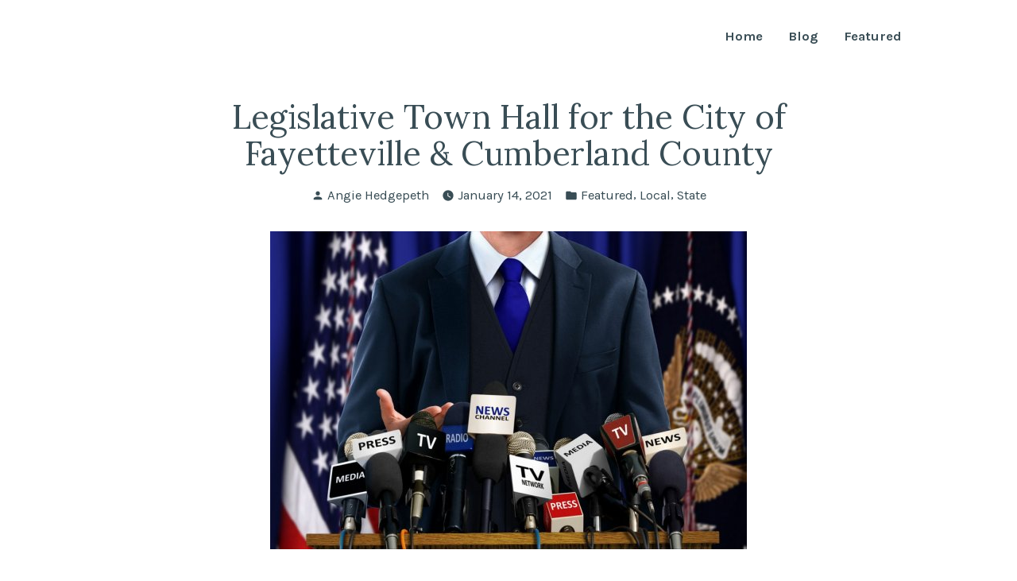

--- FILE ---
content_type: text/css
request_url: http://www.gad.fayettevillencrealtors.com/wp-content/themes/alves-wpcom/style.css?ver=1.5.26
body_size: 17241
content:
/*
Theme Name: Alves
Theme URI: https://wordpress.com/themes/alves/
Description: Convincing design for your charity or organization’s online presence. Highlight your actions, causes and projects, Alves is versatile enough to be your personal site too.
Version: 1.5.26
Author: Automattic
Author URI: https://automattic.com/
Template: varia-wpcom
License: GNU General Public License v2 or later
License URI: http://www.gnu.org/licenses/gpl-2.0.html
Text Domain: alves
AMP: true
*/

/**
 * Abstracts
 * - Mixins, variables and functions
 */
/**
 * Abstracts
 * - Mixins, variables and functions
 */
/* Sass Functions go here */
/**
 * Map deep get
 * @author Hugo Giraudel
 * @access public
 * @param {Map} $map - Map
 * @param {Arglist} $keys - Key chain
 * @return {*} - Desired value
 *
 * Example:
 * $m-breakpoint: map-deep-get($__prefix-default-config, "layouts", "M");
 */
/**
 * Deep set function to set a value in nested maps
 * @author Hugo Giraudel
 * @access public
 * @param {Map} $map - Map
 * @param {List} $keys -  Key chaine
 * @param {*} $value - Value to assign
 * @return {Map}
 *
 * Example:
 * $__prefix-default-config: map-deep-set($__prefix-default-config, "layouts" "M", 650px);
 */
/**
 * jQuery-style extend function
 * - Child themes can use this function to `reset` the values in
 *   config maps without editing the `master` Sass files.
 * - src: https://www.sitepoint.com/extra-map-functions-sass/
 * - About `map-merge()`:
 * - - only takes 2 arguments
 * - - is not recursive
 * @param {Map} $map - first map
 * @param {ArgList} $maps - other maps
 * @param {Bool} $deep - recursive mode
 * @return {Map}
 *
 * Examples:

$grid-configuration-default: (
	'columns': 12,
	'layouts': (
		'small': 800px,
		'medium': 1000px,
		'large': 1200px,
	),
);

$grid-configuration-custom: (
	'layouts': (
		'large': 1300px,
		'huge': 1500px
	),
);

$grid-configuration-user: (
	'direction': 'ltr',
	'columns': 16,
	'layouts': (
		'large': 1300px,
		'huge': 1500px
	),
);

// $deep: false
$grid-configuration: map-extend($grid-configuration-default, $grid-configuration-custom, $grid-configuration-user);
// --> ("columns": 16, "layouts": (("large": 1300px, "huge": 1500px)), "direction": "ltr")

// $deep: true
$grid-configuration: map-extend($grid-configuration-default, $grid-configuration-custom, $grid-configuration-user, true);
// --> ("columns": 16, "layouts": (("small": 800px, "medium": 1000px, "large": 1300px, "huge": 1500px)), "direction": "ltr")

 */
/**
 * Button
 */
/**
 * Cover
 */
/**
 * Heading
 */
/**
 * List
 */
/**
 * Pullquote
 */
/**
 * Quote
 */
/**
 * Separator
 */
/**
 * Responsive breakpoints
 * - breakpoints values are defined in _config-global.scss
 */
/**
 * Align wide widths
 * - Sets .alignwide widths
 */
/**
 * Crop Text Boundry
 * - Sets a fixed-width on content within alignwide and alignfull blocks
 */
/**
 * Add font-family using CSS variables.
 * It also adds the proper fallback for browsers without support.
 */
/**
 * Child Theme Deep
 */
/**
 * Redefine Sass map values for child theme output.
 * - See: style-child-theme.scss
 */
/**
 * Global
 */
/**
 * Elements
 */
/**
 * Button
 */
/**
 * Cover
 */
/**
 * Heading
 */
/**
 * List
 */
/**
 * Pullquote
 */
/**
 * Quote
 */
/**
 * Separator
 */
/**
 * Header
 */
/**
 * Footer
 */
/**
 * Base
 * - Reset the browser
 */
/**
 * Base
 * - Reset the browser
 */
/**
 * Button Placeholder style
 * - Since buttons appear in various blocks,
 *   let’s use a placeholder to keep them all
 *   in-sync
 */
button[data-load-more-btn],
.button, button,
input[type="submit"],
.wp-block-button__link,
.wp-block-file__button, .a8c-posts-list__view-all, .wp-block-search .wp-block-search__button, body .widget_eu_cookie_law_widget #eu-cookie-law input.accept {
	line-height: 1;
	color: #ffffff;
	cursor: pointer;
	font-weight: bold;
	font-family: "Karla", Arial, sans-serif;
	font-family: var(--font-base, "Karla", Arial, sans-serif);
	font-size: 1.04167rem;
	background-color: #3E7D98;
	border-radius: 160px;
	border-width: 0;
	text-decoration: none;
	padding: 16px 48px;
}

button[data-load-more-btn]:before,
.button:before, button:before,
input[type="submit"]:before,
.wp-block-button__link:before,
.wp-block-file__button:before, .a8c-posts-list__view-all:before, .wp-block-search .wp-block-search__button:before, body .widget_eu_cookie_law_widget #eu-cookie-law input.accept:before, button[data-load-more-btn]:after,
.button:after, button:after,
input[type="submit"]:after,
.wp-block-button__link:after,
.wp-block-file__button:after, .a8c-posts-list__view-all:after, .wp-block-search .wp-block-search__button:after, body .widget_eu_cookie_law_widget #eu-cookie-law input.accept:after {
	content: '';
	display: block;
	height: 0;
	width: 0;
}

button[data-load-more-btn]:before,
.button:before, button:before,
input[type="submit"]:before,
.wp-block-button__link:before,
.wp-block-file__button:before, .a8c-posts-list__view-all:before, .wp-block-search .wp-block-search__button:before, body .widget_eu_cookie_law_widget #eu-cookie-law input.accept:before {
	margin-bottom: -0.12em;
}

button[data-load-more-btn]:after,
.button:after, button:after,
input[type="submit"]:after,
.wp-block-button__link:after,
.wp-block-file__button:after, .a8c-posts-list__view-all:after, .wp-block-search .wp-block-search__button:after, body .widget_eu_cookie_law_widget #eu-cookie-law input.accept:after {
	margin-top: -0.11em;
}


.button:not(.has-background):hover, button:not(.has-background):hover,
input:not(.has-background):hover[type="submit"],
.wp-block-button__link:not(.has-background):hover,
.wp-block-file__button:not(.has-background):hover, .a8c-posts-list__view-all:not(.has-background):hover, .wp-block-search .wp-block-search__button:not(.has-background):hover, body .widget_eu_cookie_law_widget #eu-cookie-law input.accept:not(.has-background):hover,
.button:focus, button:focus,
input:focus[type="submit"],
.wp-block-button__link:focus,
.wp-block-file__button:focus, .a8c-posts-list__view-all:focus, .wp-block-search .wp-block-search__button:focus, body .widget_eu_cookie_law_widget #eu-cookie-law input.accept:focus,
.has-focus.button, button.has-focus,
input.has-focus[type="submit"],
.has-focus.wp-block-button__link,
.has-focus.wp-block-file__button, .has-focus.a8c-posts-list__view-all, .wp-block-search .has-focus.wp-block-search__button, body .widget_eu_cookie_law_widget #eu-cookie-law input.has-focus.accept {
	color: #ffffff;
	background-color: #2f5f74;
}

/**
 * Onsale Placeholder style
 * - Since buttons appear in various blocks,
 *   let’s use a placeholder to keep them all
 *   in-sync
 */
/*! normalize.css v8.0.1 | MIT License | github.com/necolas/normalize.css */
/* Document
   ========================================================================== */
/**
 * 1. Correct the line height in all browsers.
 * 2. Prevent adjustments of font size after orientation changes in iOS.
 */
html {
	line-height: 1.15;
	/* 1 */
	-webkit-text-size-adjust: 100%;
	/* 2 */
}

/* Sections
   ========================================================================== */
/**
 * Remove the margin in all browsers.
 */
body {
	margin: 0;
}

/**
 * Render the `main` element consistently in IE.
 */
main {
	display: block;
}

/**
 * Correct the font size and margin on `h1` elements within `section` and
 * `article` contexts in Chrome, Firefox, and Safari.
 */
h1 {
	font-size: 2em;
	margin: 0.67em 0;
}

/* Grouping content
   ========================================================================== */
/**
 * 1. Add the correct box sizing in Firefox.
 * 2. Show the overflow in Edge and IE.
 */
hr {
	box-sizing: content-box;
	/* 1 */
	height: 0;
	/* 1 */
	overflow: visible;
	/* 2 */
}

/**
 * 1. Correct the inheritance and scaling of font size in all browsers.
 * 2. Correct the odd `em` font sizing in all browsers.
 */
pre {
	font-family: monospace, monospace;
	/* 1 */
	font-size: 1em;
	/* 2 */
}

/* Text-level semantics
   ========================================================================== */
/**
 * Remove the gray background on active links in IE 10.
 */
a {
	background-color: transparent;
}

/**
 * 1. Remove the bottom border in Chrome 57-
 * 2. Add the correct text decoration in Chrome, Edge, IE, Opera, and Safari.
 */
abbr[title] {
	border-bottom: none;
	/* 1 */
	text-decoration: underline;
	/* 2 */
	text-decoration: underline dotted;
	/* 2 */
}

/**
 * Add the correct font weight in Chrome, Edge, and Safari.
 */
b,
strong {
	font-weight: bolder;
}

/**
 * 1. Correct the inheritance and scaling of font size in all browsers.
 * 2. Correct the odd `em` font sizing in all browsers.
 */
code,
kbd,
samp {
	font-family: monospace, monospace;
	/* 1 */
	font-size: 1em;
	/* 2 */
}

/**
 * Add the correct font size in all browsers.
 */
small {
	font-size: 80%;
}

/**
 * Prevent `sub` and `sup` elements from affecting the line height in
 * all browsers.
 */
sub,
sup {
	font-size: 75%;
	line-height: 0;
	position: relative;
	vertical-align: baseline;
}

sub {
	bottom: -0.25em;
}

sup {
	top: -0.5em;
}

/* Embedded content
   ========================================================================== */
/**
 * Remove the border on images inside links in IE 10.
 */
img {
	border-style: none;
}

/* Forms
   ========================================================================== */
/**
 * 1. Change the font styles in all browsers.
 * 2. Remove the margin in Firefox and Safari.
 */
button,
input,
optgroup,
select,
textarea {
	font-family: inherit;
	/* 1 */
	font-size: 100%;
	/* 1 */
	line-height: 1.15;
	/* 1 */
	margin: 0;
	/* 2 */
}

/**
 * Show the overflow in IE.
 * 1. Show the overflow in Edge.
 */
button,
input {
	/* 1 */
	overflow: visible;
}

/**
 * Remove the inheritance of text transform in Edge, Firefox, and IE.
 * 1. Remove the inheritance of text transform in Firefox.
 */
button,
select {
	/* 1 */
	text-transform: none;
}

/**
 * Correct the inability to style clickable types in iOS and Safari.
 */
button,
[type="button"],
[type="reset"],
[type="submit"] {
	-webkit-appearance: button;
}

/**
 * Remove the inner border and padding in Firefox.
 */
button::-moz-focus-inner,
[type="button"]::-moz-focus-inner,
[type="reset"]::-moz-focus-inner,
[type="submit"]::-moz-focus-inner {
	border-style: none;
	padding: 0;
}

/**
 * Restore the focus styles unset by the previous rule.
 */
button:-moz-focusring,
[type="button"]:-moz-focusring,
[type="reset"]:-moz-focusring,
[type="submit"]:-moz-focusring {
	outline: 1px dotted ButtonText;
}

/**
 * Correct the padding in Firefox.
 */
fieldset {
	padding: 0.35em 0.75em 0.625em;
}

/**
 * 1. Correct the text wrapping in Edge and IE.
 * 2. Correct the color inheritance from `fieldset` elements in IE.
 * 3. Remove the padding so developers are not caught out when they zero out
 *    `fieldset` elements in all browsers.
 */
legend {
	box-sizing: border-box;
	/* 1 */
	color: inherit;
	/* 2 */
	display: table;
	/* 1 */
	max-width: 100%;
	/* 1 */
	padding: 0;
	/* 3 */
	white-space: normal;
	/* 1 */
}

/**
 * Add the correct vertical alignment in Chrome, Firefox, and Opera.
 */
progress {
	vertical-align: baseline;
}

/**
 * Remove the default vertical scrollbar in IE 10+.
 */
textarea {
	overflow: auto;
}

/**
 * 1. Add the correct box sizing in IE 10.
 * 2. Remove the padding in IE 10.
 */
[type="checkbox"],
[type="radio"] {
	box-sizing: border-box;
	/* 1 */
	padding: 0;
	/* 2 */
}

/**
 * Correct the cursor style of increment and decrement buttons in Chrome.
 */
[type="number"]::-webkit-inner-spin-button,
[type="number"]::-webkit-outer-spin-button {
	height: auto;
}

/**
 * 1. Correct the odd appearance in Chrome and Safari.
 * 2. Correct the outline style in Safari.
 */
[type="search"] {
	-webkit-appearance: textfield;
	/* 1 */
	outline-offset: -2px;
	/* 2 */
}

/**
 * Remove the inner padding in Chrome and Safari on macOS.
 */
[type="search"]::-webkit-search-decoration {
	-webkit-appearance: none;
}

/**
 * 1. Correct the inability to style clickable types in iOS and Safari.
 * 2. Change font properties to `inherit` in Safari.
 */
::-webkit-file-upload-button {
	-webkit-appearance: button;
	/* 1 */
	font: inherit;
	/* 2 */
}

/* Interactive
   ========================================================================== */
/*
 * Add the correct display in Edge, IE 10+, and Firefox.
 */
details {
	display: block;
}

/*
 * Add the correct display in all browsers.
 */
summary {
	display: list-item;
}

/* Misc
   ========================================================================== */
/**
 * Add the correct display in IE 10+.
 */
template {
	display: none;
}

/**
 * Add the correct display in IE 10.
 */
[hidden] {
	display: none;
}

/**
 * Reset specific elements to make them easier to style in other contexts.
 */
html,
body,
p,
ol,
ul,
li,
dl,
dt,
dd,
blockquote,
figure,
fieldset,
form,
legend,
textarea,
pre,
iframe,
hr,
h1,
h2,
h3,
h4,
h5,
h6 {
	padding: 0;
	margin: 0;
	-moz-osx-font-smoothing: grayscale;
	-webkit-font-smoothing: antialiased;
}

/**
 * Apply generic border-box to all elements.
 * See:
 * https://css-tricks.com/inheriting-box-sizing-probably-slightly-better-best-practice/
 */
/**
 * Apply border-box across the entire page.
 */
html {
	box-sizing: border-box;
}

/**
 * Relax the definition a bit, to allow components to override it manually.
 */
*, *::before, *::after {
	box-sizing: inherit;
}

/**
 * HTML resets
 */
html {
	font-size: 13.33333px;
	font-family: "Karla", Arial, sans-serif;
	font-family: var(--font-base, "Karla", Arial, sans-serif);
	line-height: 1.6;
}

@media only screen and (min-width: 560px) {
	html {
		font-size: 16px;
	}
}

body {
	font-size: 1.25rem;
	font-weight: normal;
	color: #394d55;
	text-align: left;
	background-color: #ffffff;
}

/**
 * Links styles
 */
a {
	color: #3E7D98;
}

a:hover {
	color: #2f5f74;
}

.has-primary-background-color a:not(.has-text-color) {
	color: #ffffff;
}

button,
a {
	cursor: pointer;
}

/* Text meant only for screen readers. */
.screen-reader-text {
	border: 0;
	clip: rect(1px, 1px, 1px, 1px);
	clip-path: inset(50%);
	height: 1px;
	margin: -1px;
	overflow: hidden;
	padding: 0;
	position: absolute !important;
	width: 1px;
	word-wrap: normal !important;
	/* Many screen reader and browser combinations announce broken words as they would appear visually. */
}

.screen-reader-text:focus {
	background-color: #ffffff;
	border-radius: 3px;
	box-shadow: 0 0 2px 2px rgba(0, 0, 0, 0.6);
	clip: auto !important;
	clip-path: none;
	color: #394d55;
	display: block;
	font-size: 1.5rem;
	font-weight: bold;
	height: auto;
	left: 5px;
	line-height: normal;
	padding: 15px 23px 14px;
	text-decoration: none;
	top: 5px;
	width: auto;
	z-index: 100000;
	/* Above WP toolbar. */
}

/* Do not show the outline on the skip link target. */
#content[tabindex="-1"]:focus {
	outline: 0;
}

.clear:before,
.clear:after,
.entry-content:before,
.entry-content:after,
.comment-content:before,
.comment-content:after,
.site-header:before,
.site-header:after,
.site-content:before,
.site-content:after,
.site-footer:before,
.site-footer:after {
	content: "";
	display: table;
	table-layout: fixed;
}

.clear:after,
.entry-content:after,
.comment-content:after,
.site-header:after,
.site-content:after,
.site-footer:after {
	clear: both;
}

/**
 * Measure
 * - The width of a line of text, in characters, is known as its measure.
 */
header *,
main *,
footer * {
	max-width: unset;
}

html,
body,
div,
header,
nav,
article,
figure,
hr,
main,
section,
footer {
	max-width: none;
}

::selection {
	background-color: lightblue;
}

::-moz-selection {
	background-color: lightblue;
}

/**
 * Layout
 * - Structral and responsive styles
 */
/**
 * Layout
 * - Structral and responsive styles
 */
/**
 * Site Structure
 *
 * - Set vertical margins and responsive widths on
 *   top-level wrappers and content wrappers
 * - `--global--width-content` is a responsive veriable
 * - See: globals/_global-width-responsive.scss
 */
/**
 * Top Level Wrappers (header, main, footer)
 * - Set vertical padding and horizontal margins
 */
.site-header,
.site-main,
.site-footer {
	padding: 16px 16px;
	margin-left: auto;
	margin-right: auto;
}

@media only screen and (min-width: 560px) {
	.site-header,
	.site-main,
	.site-footer {
		padding-top: 32px;
		padding-right: 0;
		padding-bottom: 32px;
		padding-left: 0;
	}
}

/**
 * Site-main children wrappers
 * - Add double vertical margins here for clearer heirarchy
 */
.site-main > * {
	margin-top: calc(3 * 32px);
	margin-bottom: calc(3 * 32px);
}

.site-main > *:first-child {
	margin-top: 0;
}

.site-main > *:last-child {
	margin-bottom: 0;
}

/**
 * Major content sections (article, author-bio, pagination, comments, etc.)
 * - Set a maximum responsive content-width
 *
 * .responsive-max-width is a group selector replacing the following:
 * .site-header,
 * .site-main,
 * .site-footer
 * .entry-header,
 * .post-thumbnail,
 * .entry-content,
 * .entry-footer,
 * .author-bio,
 * .widget-area
 */
/*
 * Block & non-gutenberg content wrappers
 * - Set margins
 */
.entry-header,
.post-thumbnail,
.entry-content,
.entry-footer,
.author-bio,
.widget-area {
	margin-top: 32px;
	margin-right: auto;
	margin-bottom: 32px;
	margin-left: auto;
}

/*
 * Block & non-gutenberg content wrapper children
 * - Sets spacing-vertical margin logic
 */
.site-footer > *,
.site-main > article > *,
.site-main > .not-found > *,
.entry-content > *,
.entry-content-child,
.wp-block-premium-content-container .wp-premium-content-logged-out-view > *,
.wp-block-premium-content-container .wp-block-premium-content-subscriber-view > *,
[class*="inner-container"] > *,
.widget-area > * {
	margin-top: 21.312px;
	margin-bottom: 21.312px;
}

@media only screen and (min-width: 560px) {
	.site-footer > *,
	.site-main > article > *,
	.site-main > .not-found > *,
	.entry-content > *,
	.entry-content-child,
	.wp-block-premium-content-container .wp-premium-content-logged-out-view > *,
	.wp-block-premium-content-container .wp-block-premium-content-subscriber-view > *,
	[class*="inner-container"] > *,
	.widget-area > * {
		margin-top: 32px;
		margin-bottom: 32px;
	}
}

.site-footer > *:first-child,
.site-main > article > *:first-child,
.site-main > .not-found > *:first-child,
.entry-content > *:first-child,
.entry-content-child:first-child,
.wp-block-premium-content-container .wp-premium-content-logged-out-view > :first-child,
.wp-block-premium-content-container .wp-block-premium-content-subscriber-view > :first-child,
[class*="inner-container"] > *:first-child,
.widget-area > *:first-child {
	margin-top: 0;
}

.site-footer > *:last-child,
.site-main > article > *:last-child,
.site-main > .not-found > *:last-child,
.entry-content > *:last-child,
.entry-content-child:last-child,
.wp-block-premium-content-container .wp-premium-content-logged-out-view > :last-child,
.wp-block-premium-content-container .wp-block-premium-content-subscriber-view > :last-child,
[class*="inner-container"] > *:last-child,
.widget-area > *:last-child {
	margin-bottom: 0;
}

/*
 * Block & non-gutenberg content wrapper children
 * - Sets spacing-unit margins
 */
.site-header > *,
.entry-header > *,
.post-thumbnail > *,
.page-content > *,
.comment-content > *,
.author-bio > *,
.widget-area > .widget > * {
	margin-top: 16px;
	margin-bottom: 16px;
}

.site-header > *:first-child,
.entry-header > *:first-child,
.post-thumbnail > *:first-child,
.page-content > *:first-child,
.comment-content > *:first-child,
.author-bio > *:first-child,
.widget-area > .widget > *:first-child {
	margin-top: 0;
}

.site-header > *:last-child,
.entry-header > *:last-child,
.post-thumbnail > *:last-child,
.page-content > *:last-child,
.comment-content > *:last-child,
.author-bio > *:last-child,
.widget-area > .widget > *:last-child {
	margin-bottom: 0;
}

/*
 * .entry-content children specific controls
 * - Adds special margin overrides for alignment utility classes
 */
.entry-content > * {
	/* Reset alignleft and alignright margins after alignfull */
}

.entry-content > *.alignleft, .entry-content > *.alignright,
.entry-content > *.alignleft:first-child + *,
.entry-content > *.alignright:first-child + *, .entry-content > *.alignfull {
	margin-top: 0;
}

.entry-content > *:last-child, .entry-content > *.alignfull {
	margin-bottom: 0;
}

.entry-content > *.alignfull + .alignleft {
	float: left;
	margin-top: 32px;
	margin-left: 16px;
	margin-right: 16px;
}

.entry-content > *.alignfull + .alignright {
	float: right;
	margin-top: 32px;
	margin-left: 16px;
	margin-right: 16px;
}

/**
 * Elements
 * - Styles for basic HTML elemants
 */
/**
 * Elements
 * - Styles for basic HTML elemants
 */
blockquote {
	padding-left: 16px;
}

blockquote p {
	font-size: 1.8rem;
	letter-spacing: normal;
	line-height: 1.125;
}

blockquote cite,
blockquote footer {
	font-size: 1.04167rem;
	letter-spacing: normal;
}

blockquote > * {
	margin-top: 16px;
	margin-bottom: 16px;
}

blockquote > *:first-child {
	margin-top: 0;
}

blockquote > *:last-child {
	margin-bottom: 0;
}

blockquote.alignleft, blockquote.alignright {
	padding-left: inherit;
}

blockquote.alignleft p, blockquote.alignright p {
	font-size: 1.5rem;
	max-width: inherit;
	width: inherit;
}

blockquote.alignleft cite,
blockquote.alignleft footer, blockquote.alignright cite,
blockquote.alignright footer {
	font-size: 0.86806rem;
	letter-spacing: normal;
}

input[type="text"],
input[type="email"],
input[type="url"],
input[type="password"],
input[type="search"],
input[type="number"],
input[type="tel"],
input[type="range"],
input[type="date"],
input[type="month"],
input[type="week"],
input[type="time"],
input[type="datetime"],
input[type="datetime-local"],
input[type="color"],
textarea {
	color: black;
	border: 1px solid #3E7D98;
	border-radius: 3px;
	padding: 16px;
}

input[type="text"]:focus,
input[type="email"]:focus,
input[type="url"]:focus,
input[type="password"]:focus,
input[type="search"]:focus,
input[type="number"]:focus,
input[type="tel"]:focus,
input[type="range"]:focus,
input[type="date"]:focus,
input[type="month"]:focus,
input[type="week"]:focus,
input[type="time"]:focus,
input[type="datetime"]:focus,
input[type="datetime-local"]:focus,
input[type="color"]:focus,
textarea:focus {
	color: black;
	border-color: #2f5f74;
}

select {
	border: 1px solid #3E7D98;
}

textarea {
	width: 100%;
}

input[type=checkbox] + label {
	display: inline;
	margin-left: 0.5em;
	margin-right: 2em;
	line-height: 1em;
}

figcaption {
	color: #4d6974;
	font-size: 0.86806rem;
	margin-top: calc(0.5 * 16px);
	margin-bottom: 16px;
	text-align: center;
}

.alignleft figcaption,
.alignright figcaption {
	margin-bottom: 0;
}

/* WP Smiley */
.page-content .wp-smiley,
.entry-content .wp-smiley,
.comment-content .wp-smiley {
	border: none;
	margin-bottom: 0;
	margin-top: 0;
	padding: 0;
}

/* Make sure embeds and iframes fit their containers. */
embed,
iframe,
object {
	max-width: 100%;
}

/* Center-align getty image embeds */
.getty.embed.image {
	display: block !important;
}

/**
 * Blocks
 * - These styles replace key Gutenberg Block styles for fonts, colors, and
 *   spacing with CSS-variables overrides
 * - In the future the Block styles may get compiled to individual .css
 *   files and conditionally loaded
 */
/**
 * Blocks
 * - These styles replace key Gutenberg Block styles with font, color, and
 *   spacing with CSS-variables overrides
 * - In the future the Block styles may get compiled to individual .css
 *   files and conditionally loaded
 */
.wp-block-audio {
	min-width: inherit;
}

.wp-block-audio.alignleft, .wp-block-audio.alignright {
	min-width: 300px;
}

.wp-block-newspack-blocks-homepage-articles.image-aligntop .post-thumbnail {
	margin-bottom: 16px;
}

.wp-block-newspack-blocks-homepage-articles.image-alignleft .post-thumbnail {
	margin-right: 32px;
}

.wp-block-newspack-blocks-homepage-articles.image-alignright .post-thumbnail {
	margin-left: 32px;
}

.wp-block-newspack-blocks-homepage-articles.image-alignbehind .post-has-image .entry-wrapper {
	padding: 32px;
}

.wp-block-newspack-blocks-homepage-articles.is-grid article {
	margin-top: 0;
	margin-bottom: 64px;
}

@media only screen and (min-width: 560px) {
	.wp-block-newspack-blocks-homepage-articles.is-grid article {
		margin-bottom: 96px;
	}
}

.wp-block-newspack-blocks-homepage-articles .article-section-title {
	font-size: 1.25rem;
	margin-bottom: 16px;
}

.wp-block-newspack-blocks-homepage-articles .article-section-title + article {
	margin-top: 0;
}

.wp-block-newspack-blocks-homepage-articles article {
	display: block;
	/* Vertical margins logic between posts */
	margin-top: 64px;
	margin-bottom: 64px;
}

@media only screen and (min-width: 560px) {
	.wp-block-newspack-blocks-homepage-articles article {
		margin-top: 96px;
		margin-bottom: 96px;
	}
}

.wp-block-newspack-blocks-homepage-articles article:first-child {
	margin-top: 0;
}

.wp-block-newspack-blocks-homepage-articles article:last-child {
	margin-bottom: 96px;
}

.wp-block-newspack-blocks-homepage-articles article .post-thumbnail img {
	width: auto;
}

.wp-block-newspack-blocks-homepage-articles article .entry-wrapper > * {
	/* Vertical margins logic between post details */
	margin-top: 16px;
	margin-bottom: 16px;
}

.wp-block-newspack-blocks-homepage-articles article .entry-wrapper > *:first-child {
	margin-top: 0;
}

.wp-block-newspack-blocks-homepage-articles article .entry-wrapper > *:last-child {
	margin-bottom: 0;
}

.wp-block-newspack-blocks-homepage-articles article .entry-title a {
	color: #3E7D98;
}

.has-background:not(.has-background-background-color) .wp-block-newspack-blocks-homepage-articles article .entry-title a,
[class*="background-color"]:not(.has-background-background-color) .wp-block-newspack-blocks-homepage-articles article .entry-title a,
[style*="background-color"] .wp-block-newspack-blocks-homepage-articles article .entry-title a {
	color: currentColor;
}

.wp-block-newspack-blocks-homepage-articles article .entry-title a:hover {
	color: #2f5f74;
	text-decoration: underline;
}

.has-background:not(.has-background-background-color) .wp-block-newspack-blocks-homepage-articles article .entry-title a:hover,
[class*="background-color"]:not(.has-background-background-color) .wp-block-newspack-blocks-homepage-articles article .entry-title a:hover,
[style*="background-color"] .wp-block-newspack-blocks-homepage-articles article .entry-title a:hover {
	color: currentColor;
}

@media only screen and (min-width: 560px) {
	.wp-block-newspack-blocks-homepage-articles article .more-link {
		margin-top: 16px;
	}
}

.wp-block-newspack-blocks-homepage-articles article .entry-meta,
.wp-block-newspack-blocks-homepage-articles article .cat-links {
	color: #4d6974;
	font-size: 1.04167rem;
}

.has-background:not(.has-background-background-color) .wp-block-newspack-blocks-homepage-articles article .entry-meta,
[class*="background-color"]:not(.has-background-background-color) .wp-block-newspack-blocks-homepage-articles article .entry-meta,
[style*="background-color"] .wp-block-newspack-blocks-homepage-articles article .entry-meta, .has-background:not(.has-background-background-color)
.wp-block-newspack-blocks-homepage-articles article .cat-links,
[class*="background-color"]:not(.has-background-background-color)
.wp-block-newspack-blocks-homepage-articles article .cat-links,
[style*="background-color"]
.wp-block-newspack-blocks-homepage-articles article .cat-links {
	color: currentColor;
}

.wp-block-newspack-blocks-homepage-articles article .entry-meta > span > *,
.wp-block-newspack-blocks-homepage-articles article .cat-links > span > * {
	vertical-align: top;
}

.wp-block-newspack-blocks-homepage-articles article .entry-meta .byline:not(:last-child),
.wp-block-newspack-blocks-homepage-articles article .cat-links .byline:not(:last-child) {
	margin-right: 16px;
}

.wp-block-newspack-blocks-homepage-articles article .entry-meta .published + .updated,
.wp-block-newspack-blocks-homepage-articles article .cat-links .published + .updated {
	display: none;
}

.wp-block-newspack-blocks-homepage-articles article .entry-meta a,
.wp-block-newspack-blocks-homepage-articles article .cat-links a {
	color: currentColor;
	text-decoration: underline;
}

.wp-block-newspack-blocks-homepage-articles article .entry-meta a:hover, .wp-block-newspack-blocks-homepage-articles article .entry-meta a:active,
.wp-block-newspack-blocks-homepage-articles article .cat-links a:hover,
.wp-block-newspack-blocks-homepage-articles article .cat-links a:active {
	color: #2f5f74;
	text-decoration: none;
}

.has-background:not(.has-background-background-color) .wp-block-newspack-blocks-homepage-articles article .entry-meta a:hover,
[class*="background-color"]:not(.has-background-background-color) .wp-block-newspack-blocks-homepage-articles article .entry-meta a:hover,
[style*="background-color"] .wp-block-newspack-blocks-homepage-articles article .entry-meta a:hover, .has-background:not(.has-background-background-color) .wp-block-newspack-blocks-homepage-articles article .entry-meta a:active,
[class*="background-color"]:not(.has-background-background-color) .wp-block-newspack-blocks-homepage-articles article .entry-meta a:active,
[style*="background-color"] .wp-block-newspack-blocks-homepage-articles article .entry-meta a:active, .has-background:not(.has-background-background-color)
.wp-block-newspack-blocks-homepage-articles article .cat-links a:hover,
[class*="background-color"]:not(.has-background-background-color)
.wp-block-newspack-blocks-homepage-articles article .cat-links a:hover,
[style*="background-color"]
.wp-block-newspack-blocks-homepage-articles article .cat-links a:hover, .has-background:not(.has-background-background-color)
.wp-block-newspack-blocks-homepage-articles article .cat-links a:active,
[class*="background-color"]:not(.has-background-background-color)
.wp-block-newspack-blocks-homepage-articles article .cat-links a:active,
[style*="background-color"]
.wp-block-newspack-blocks-homepage-articles article .cat-links a:active {
	color: currentColor;
}

button[data-load-more-btn],
.button {
	display: inline-block;
}

.has-background:not(.has-background-background-color) button[data-load-more-btn],
[class*="background-color"]:not(.has-background-background-color) button[data-load-more-btn],
[style*="background-color"] button[data-load-more-btn], .has-background:not(.has-background-background-color)
.button,
[class*="background-color"]:not(.has-background-background-color)
.button,
[style*="background-color"]
.button {
	background-color: transparent;
	border: 2px solid currentColor;
	color: currentColor;
}

/**
 * Button
 */
/**
 * Block Options
 */
.wp-block-button.is-style-outline.wp-block-button__link,
.wp-block-button.is-style-outline .wp-block-button__link {
	border: 2px solid currentcolor;
	padding: 14px 48px;
}

.wp-block-button.is-style-outline.wp-block-button__link:not(.has-background),
.wp-block-button.is-style-outline .wp-block-button__link:not(.has-background) {
	background: transparent;
}

.wp-block-button.is-style-outline.wp-block-button__link:not(.has-text-color),
.wp-block-button.is-style-outline .wp-block-button__link:not(.has-text-color) {
	color: #3E7D98;
}

.wp-block-button.is-style-outline.wp-block-button__link:active,
.wp-block-button.is-style-outline .wp-block-button__link:active {
	color: #3E7D98;
}

.wp-block-button.is-style-outline.wp-block-button__link:hover, .wp-block-button.is-style-outline.wp-block-button__link:focus, .wp-block-button.is-style-outline.wp-block-button__link.has-focus,
.wp-block-button.is-style-outline .wp-block-button__link:hover,
.wp-block-button.is-style-outline .wp-block-button__link:focus,
.wp-block-button.is-style-outline .wp-block-button__link.has-focus {
	color: #2f5f74;
}

.has-primary-background-color .wp-block-button.is-style-outline.wp-block-button__link:not(.has-text-color), .has-primary-background-color
.wp-block-button.is-style-outline .wp-block-button__link:not(.has-text-color) {
	color: #ffffff;
}

.wp-block-button.is-style-squared,
.wp-block-button.is-style-squared .wp-block-button__link {
	border-radius: 0;
}

.wp-block-code {
	color: #394d55;
	font-size: 1.04167rem;
	padding: 16px;
	border-color: #3E7D98;
}

.wp-block-code pre {
	color: #394d55;
}

.wp-block-columns {
	/**
	 * Block Options
	 */
}

.wp-block-columns .wp-block-column > * {
	margin-top: 21.312px;
	margin-bottom: 21.312px;
}

@media only screen and (min-width: 560px) {
	.wp-block-columns .wp-block-column > * {
		margin-top: 32px;
		margin-bottom: 32px;
	}
}

.wp-block-columns .wp-block-column > *:first-child {
	margin-top: 0;
}

.wp-block-columns .wp-block-column > *:last-child {
	margin-bottom: 0;
}

.wp-block-columns .wp-block-column:last-child {
	margin-bottom: 0;
}

.wp-block-columns .wp-block-column:not(:last-child) {
	margin-bottom: 21.312px;
}

@media only screen and (min-width: 560px) {
	.wp-block-columns .wp-block-column:not(:last-child) {
		margin-bottom: 32px;
	}
}

@media only screen and (min-width: 782px) {
	.wp-block-columns .wp-block-column:not(:last-child) {
		/* Resetting margins to match _block-container.scss */
		margin-bottom: 0;
	}
}

.wp-block-columns.alignfull {
	padding-left: 16px;
	padding-right: 16px;
}

.wp-block-columns.alignfull:not(:first-child) {
	margin-top: 32px;
}

.wp-block-columns.alignfull:not(:last-child) {
	margin-bottom: 32px;
}

.wp-block-cover,
.wp-block-cover-image {
	background-color: black;
	min-height: calc( 17 * 32px);
	margin-top: inherit;
	margin-bottom: inherit;
	/* Treating H2 separately to account for legacy /core styles */
	/**
	 * Block Options
	 */
}

.wp-block-cover.has-background-dim,
.wp-block-cover-image.has-background-dim {
	background-color: black;
}

.wp-block-cover .wp-block-cover__inner-container,
.wp-block-cover .wp-block-cover-image-text,
.wp-block-cover .wp-block-cover-text,
.wp-block-cover-image .wp-block-cover__inner-container,
.wp-block-cover-image .wp-block-cover-image-text,
.wp-block-cover-image .wp-block-cover-text {
	margin-top: 32px;
	margin-bottom: 32px;
}

.wp-block-cover h2,
.wp-block-cover-image h2 {
	font-size: 2.592rem;
	letter-spacing: normal;
	line-height: 1.125;
	max-width: inherit;
	text-align: inherit;
	padding: 0;
}

.wp-block-cover h2.has-text-align-left,
.wp-block-cover-image h2.has-text-align-left {
	text-align: left;
}

.wp-block-cover h2.has-text-align-center,
.wp-block-cover-image h2.has-text-align-center {
	text-align: center;
}

.wp-block-cover h2.has-text-align-right,
.wp-block-cover-image h2.has-text-align-right {
	text-align: right;
}

.wp-block-cover .wp-block-cover__inner-container,
.wp-block-cover-image .wp-block-cover__inner-container {
	width: calc(100% - 64px);
}

.wp-block-cover .wp-block-cover__inner-container > *,
.wp-block-cover-image .wp-block-cover__inner-container > * {
	margin-top: 21.312px;
	margin-bottom: 21.312px;
}

@media only screen and (min-width: 560px) {
	.wp-block-cover .wp-block-cover__inner-container > *,
	.wp-block-cover-image .wp-block-cover__inner-container > * {
		margin-top: 32px;
		margin-bottom: 32px;
	}
}

.wp-block-cover .wp-block-cover__inner-container > *:first-child,
.wp-block-cover-image .wp-block-cover__inner-container > *:first-child {
	margin-top: 0;
}

.wp-block-cover .wp-block-cover__inner-container > *:last-child,
.wp-block-cover-image .wp-block-cover__inner-container > *:last-child {
	margin-bottom: 0;
}

.wp-block-cover.alignleft, .wp-block-cover.alignright,
.wp-block-cover-image.alignleft,
.wp-block-cover-image.alignright {
	margin-top: 0;
}

.wp-block-cover.alignleft > *, .wp-block-cover.alignright > *,
.wp-block-cover-image.alignleft > *,
.wp-block-cover-image.alignright > * {
	margin-top: calc(2 * 32px);
	margin-bottom: calc(2 * 32px);
	padding-left: 16px;
	padding-right: 16px;
	width: 100%;
}

.wp-block-cover.has-left-content, .wp-block-cover.has-right-content,
.wp-block-cover-image.has-left-content,
.wp-block-cover-image.has-right-content {
	justify-content: center;
}

.wp-block-file .wp-block-file__button {
	background-color: #3E7D98;
	color: #ffffff;
	font-size: 1.04167rem;
	margin-left: 16px;
	margin-right: 16px;
}

.wp-block-file .wp-block-file__button:before, .wp-block-file .wp-block-file__button:after {
	display: inherit;
}

.wp-block-file a.wp-block-file__button:active,
.wp-block-file a.wp-block-file__button:focus,
.wp-block-file a.wp-block-file__button:hover,
.wp-block-file a.wp-block-file__button:visited {
	color: #ffffff;
	opacity: .85;
}

.wp-block-gallery {
	margin: 0;
}

.wp-block-gallery .blocks-gallery-image figcaption,
.wp-block-gallery .blocks-gallery-item figcaption {
	margin: 0;
	color: white;
	font-size: 0.86806rem;
}

.wp-block-gallery.alignleft, .wp-block-gallery.alignright {
	max-width: 50%;
}

.wp-block-group .wp-block-group__inner-container {
	margin-left: auto;
	margin-right: auto;
}

.wp-block-group .wp-block-group__inner-container > * {
	margin-top: 21.312px;
	margin-bottom: 21.312px;
}

@media only screen and (min-width: 560px) {
	.wp-block-group .wp-block-group__inner-container > * {
		margin-top: 32px;
		margin-bottom: 32px;
	}
}

.wp-block-group .wp-block-group__inner-container > *:first-child {
	margin-top: 0;
}

.wp-block-group .wp-block-group__inner-container > *:last-child {
	margin-bottom: 0;
}

.wp-block-group.has-background {
	padding: 21.312px;
}

@media only screen and (min-width: 560px) {
	.wp-block-group.has-background {
		padding: 32px;
	}
}

.wp-block-group.alignfull {
	padding-left: 16px;
	padding-right: 16px;
}

h1, .h1,
h2, .h2,
h3, .h3,
h4, .h4,
h5, .h5,
h6, .h6 {
	font-family: "Lora", Georgia, sans-serif;
	font-family: var(--font-headings, "Lora", Georgia, sans-serif);
	font-weight: normal;
	clear: both;
}

h1, .h1 {
	font-size: 3.1104rem;
	letter-spacing: normal;
	line-height: 1.125;
}

h2, .h2 {
	font-size: 2.592rem;
	letter-spacing: normal;
	line-height: 1.125;
}

h3, .h3 {
	font-size: 2.16rem;
	letter-spacing: normal;
	line-height: 1.125;
}

h4, .h4 {
	font-size: 1.8rem;
	letter-spacing: normal;
	line-height: 1.125;
}

h5, .h5 {
	font-size: 1.5rem;
	letter-spacing: normal;
	line-height: 1.125;
}

h6, .h6 {
	font-size: 1.25rem;
	letter-spacing: normal;
	line-height: 1.125;
}

.wp-block-image {
	text-align: center;
}

.wp-block-image figcaption {
	color: #4d6974;
	font-size: 0.86806rem;
	margin-top: calc(0.5 * 16px);
	margin-bottom: 16px;
	text-align: center;
}

.entry-content > *[class="wp-block-image"],
.entry-content [class*="inner-container"] > *[class="wp-block-image"] {
	margin-top: 0;
	margin-bottom: 0;
}

.entry-content > *[class="wp-block-image"] + *,
.entry-content [class*="inner-container"] > *[class="wp-block-image"] + * {
	margin-top: 0;
}

img {
	height: auto;
	max-width: 100%;
	vertical-align: middle;
}

.wp-block-latest-comments {
	padding-left: 0;
}

.wp-block-latest-comments .wp-block-latest-comments__comment {
	font-size: 1.04167rem;
	line-height: 1.6;
	/* Vertical margins logic */
	margin-top: 32px;
	margin-bottom: 32px;
}

.wp-block-latest-comments .wp-block-latest-comments__comment:first-child {
	margin-top: 0;
}

.wp-block-latest-comments .wp-block-latest-comments__comment:last-child {
	margin-bottom: 0;
}

.wp-block-latest-comments .wp-block-latest-comments__comment-meta {
	font-family: "Lora", Georgia, sans-serif;
	font-family: var(--font-headings, "Lora", Georgia, sans-serif);
}

.wp-block-latest-comments .wp-block-latest-comments__comment-date {
	color: #4d6974;
	font-size: 1.04167rem;
}

.wp-block-latest-comments .wp-block-latest-comments__comment-excerpt p {
	font-size: 1.04167rem;
	line-height: 1.6;
	margin: 0;
}

.wp-block-latest-posts {
	padding-left: 0;
}

.wp-block-latest-posts > li {
	word-wrap: break-word;
	/* Vertical margins logic */
	margin-top: 32px;
	margin-bottom: 32px;
}

.wp-block-latest-posts > li:first-child {
	margin-top: 0;
}

.wp-block-latest-posts > li:last-child {
	margin-bottom: 0;
}

.wp-block-latest-posts > li > a {
	font-family: "Lora", Georgia, sans-serif;
	font-family: var(--font-headings, "Lora", Georgia, sans-serif);
	font-size: 1.8rem;
	font-weight: normal;
	line-height: 1.125;
}

.wp-block-latest-posts .wp-block-latest-posts__post-date {
	color: #4d6974;
	font-size: 0.86806rem;
	line-height: 1.6;
}

.entry-content [class*="inner-container"] .wp-block-latest-posts .wp-block-latest-posts__post-date,
.entry-content .has-background .wp-block-latest-posts .wp-block-latest-posts__post-date {
	color: currentColor;
}

.wp-block-latest-posts .wp-block-latest-posts__post-excerpt,
.wp-block-latest-posts .wp-block-latest-posts__post-full-content {
	font-size: 1.04167rem;
	line-height: 1.6;
	margin: 0;
}

.wp-block-latest-posts.alignfull {
	padding-left: 16px;
	padding-right: 16px;
}

.entry-content [class*="inner-container"] .wp-block-latest-posts.alignfull,
.entry-content .has-background .wp-block-latest-posts.alignfull {
	padding-left: 0;
	padding-right: 0;
}

.gallery-item {
	display: inline-block;
	text-align: center;
	vertical-align: top;
	width: 100%;
}

.gallery-item a {
	display: block;
}

.gallery-columns-2 .gallery-item {
	max-width: 50%;
}

.gallery-columns-3 .gallery-item {
	max-width: 33.33%;
}

.gallery-columns-4 .gallery-item {
	max-width: 25%;
}

.gallery-columns-5 .gallery-item {
	max-width: 20%;
}

.gallery-columns-6 .gallery-item {
	max-width: 16.66%;
}

.gallery-columns-7 .gallery-item {
	max-width: 14.28%;
}

.gallery-columns-8 .gallery-item {
	max-width: 12.5%;
}

.gallery-columns-9 .gallery-item {
	max-width: 11.11%;
}

.gallery-caption {
	display: block;
}

ul,
ol {
	font-family: "Karla", Arial, sans-serif;
	font-family: var(--font-base, "Karla", Arial, sans-serif);
	margin: 0;
	padding-left: 32px;
}

ul.aligncenter,
ol.aligncenter {
	list-style-position: inside;
	padding: 0;
}

ul.alignright,
ol.alignright {
	list-style-position: inside;
	text-align: right;
	padding: 0;
}

ul {
	list-style-type: disc;
}

ol {
	list-style-type: decimal;
}

dt {
	font-family: "Lora", Georgia, sans-serif;
	font-family: var(--font-headings, "Lora", Georgia, sans-serif);
	font-weight: bold;
}

dd {
	margin: 0;
	padding-left: 32px;
}

.wp-block-media-text {
	/**
	 * Block Options
	 */
}

.wp-block-media-text .wp-block-media-text__content {
	padding: 16px;
}

@media only screen and (min-width: 640px) {
	.wp-block-media-text .wp-block-media-text__content {
		padding: 32px;
	}
}

.wp-block-media-text .wp-block-media-text__content > * {
	margin-top: 21.312px;
	margin-bottom: 21.312px;
}

@media only screen and (min-width: 560px) {
	.wp-block-media-text .wp-block-media-text__content > * {
		margin-top: 32px;
		margin-bottom: 32px;
	}
}

.wp-block-media-text .wp-block-media-text__content > *:first-child {
	margin-top: 0;
}

.wp-block-media-text .wp-block-media-text__content > *:last-child {
	margin-bottom: 0;
}

@media only screen and (min-width: 560px) {
	.wp-block-media-text.is-stacked-on-mobile .wp-block-media-text__content {
		padding-top: 32px;
		padding-bottom: 32px;
	}
}

p.has-background {
	padding: 16px 16px;
}

.a8c-posts-list__listing {
	list-style: none;
	margin: 0;
	padding: 0;
}

.a8c-posts-list__listing:not(:last-child) {
	margin-bottom: calc(3 * 32px);
}

.a8c-posts-list-item__featured span {
	color: #ffffff;
	background-color: #3E7D98;
	font-family: "Lora", Georgia, sans-serif;
	font-family: var(--font-headings, "Lora", Georgia, sans-serif);
	font-weight: bold;
	font-size: 1.04167rem;
	line-height: 1;
	padding: calc(0.5 * 16px) calc(0.66 * 16px);
}

.a8c-posts-list__item {
	display: block;
	/* Vertical margins logic between posts */
	margin-top: calc(3 * 32px);
	margin-bottom: calc(3 * 32px);
}

.a8c-posts-list__item:first-child {
	margin-top: 0;
}

.a8c-posts-list__item:last-child {
	margin-bottom: 0;
}

.a8c-posts-list__item .entry > * {
	/* Vertical margins logic between post details */
	margin-top: 16px;
	margin-bottom: 16px;
}

.a8c-posts-list__item .entry > *:first-child {
	margin-top: 0;
}

.a8c-posts-list__item .entry > *:last-child {
	margin-bottom: 0;
}

.a8c-posts-list__item .a8c-posts-list-item__meta {
	color: #4d6974;
	font-size: 1.04167rem;
}

.a8c-posts-list__item .a8c-posts-list-item__meta a {
	color: currentColor;
}

.a8c-posts-list__item .a8c-posts-list-item__meta a:hover, .a8c-posts-list__item .a8c-posts-list-item__meta a:active {
	color: #2f5f74;
}

.a8c-posts-list__item .a8c-posts-list-item__edit-link {
	margin-left: 16px;
}

.a8c-posts-list__view-all {
	display: inline-block;
}

.wp-block-pullquote {
	border-top-color: #3E7D98;
	border-top-width: 4px;
	border-bottom-color: #3E7D98;
	border-bottom-width: 4px;
	color: #394d55;
}

.wp-block-pullquote blockquote p {
	font-family: "Lora", Georgia, sans-serif;
	font-family: var(--font-headings, "Lora", Georgia, sans-serif);
	font-size: 1.8rem;
	letter-spacing: normal;
	line-height: 1.125;
}

.wp-block-pullquote.is-style-solid-color blockquote p {
	font-size: 1.8rem;
}

.wp-block-pullquote a {
	color: currentColor;
}

.wp-block-pullquote .wp-block-pullquote__citation,
.wp-block-pullquote cite,
.wp-block-pullquote footer {
	color: #4d6974;
	font-size: 1.04167rem;
	letter-spacing: normal;
}

.wp-block-pullquote blockquote {
	padding-left: 0;
}

.wp-block-pullquote.is-style-solid-color {
	color: #ffffff;
}

.wp-block-pullquote.is-style-solid-color .wp-block-pullquote__citation,
.wp-block-pullquote.is-style-solid-color cite,
.wp-block-pullquote.is-style-solid-color footer {
	color: currentColor;
}

.wp-block-pullquote.is-style-solid-color:not(.has-background) {
	background-color: #3E7D98;
}

.wp-block-quote {
	border-left-color: #3E7D98;
	margin: 32px 0;
	padding-left: 16px;
	/**
	 * Block Options
	 */
}

.wp-block-quote > * {
	margin-top: 16px;
	margin-bottom: 16px;
}

.wp-block-quote > *:first-child {
	margin-top: 0;
}

.wp-block-quote > *:last-child {
	margin-bottom: 0;
}

.wp-block-quote p {
	font-family: "Lora", Georgia, sans-serif;
	font-family: var(--font-headings, "Lora", Georgia, sans-serif);
	font-size: 1.8rem;
	letter-spacing: normal;
	line-height: 1.125;
}

.wp-block-quote .wp-block-quote__citation,
.wp-block-quote cite,
.wp-block-quote footer {
	color: #4d6974;
	font-size: 1.04167rem;
	letter-spacing: normal;
}

.has-background:not(.has-background-background-color) .wp-block-quote .wp-block-quote__citation,
[class*="background-color"]:not(.has-background-background-color) .wp-block-quote .wp-block-quote__citation,
[style*="background-color"] .wp-block-quote .wp-block-quote__citation,
.wp-block-cover[style*="background-image"] .wp-block-quote .wp-block-quote__citation, .has-background:not(.has-background-background-color)
.wp-block-quote cite,
[class*="background-color"]:not(.has-background-background-color)
.wp-block-quote cite,
[style*="background-color"]
.wp-block-quote cite,
.wp-block-cover[style*="background-image"]
.wp-block-quote cite, .has-background:not(.has-background-background-color)
.wp-block-quote footer,
[class*="background-color"]:not(.has-background-background-color)
.wp-block-quote footer,
[style*="background-color"]
.wp-block-quote footer,
.wp-block-cover[style*="background-image"]
.wp-block-quote footer {
	color: currentColor;
}

.wp-block-quote[style*="text-align:right"], .wp-block-quote[style*="text-align: right"] {
	border-right-color: #3E7D98;
}

.wp-block-quote.is-style-large, .wp-block-quote.is-large {
	/* Resetting margins to match _block-container.scss */
	margin-top: 32px;
	margin-bottom: 32px;
	padding: 0;
}

.wp-block-quote.is-style-large p, .wp-block-quote.is-large p {
	font-size: 2.16rem;
	letter-spacing: normal;
	line-height: 1.125;
}

.wp-block-quote.is-style-large .wp-block-quote__citation,
.wp-block-quote.is-style-large cite,
.wp-block-quote.is-style-large footer, .wp-block-quote.is-large .wp-block-quote__citation,
.wp-block-quote.is-large cite,
.wp-block-quote.is-large footer {
	color: #4d6974;
	font-size: 1.04167rem;
	letter-spacing: normal;
}

.has-background:not(.has-background-background-color) .wp-block-quote,
[class*="background-color"]:not(.has-background-background-color) .wp-block-quote,
[style*="background-color"] .wp-block-quote,
.wp-block-cover[style*="background-image"] .wp-block-quote {
	border-color: currentColor;
}

.wp-block-search {
	flex-wrap: wrap;
}

.wp-block-search.wp-block-search__button-inside .wp-block-search__inside-wrapper {
	background: white;
	color: black;
	border: 1px solid #3E7D98;
	border-radius: 3px;
}

.wp-block-search.wp-block-search__button-inside .wp-block-search__inside-wrapper .wp-block-search__input {
	padding: 16px;
}

.wp-block-search.wp-block-search__button-inside .wp-block-search__inside-wrapper .wp-block-search__button {
	padding: 16px 48px;
}

.wp-block-search.wp-block-search__button-inside .wp-block-search__inside-wrapper .wp-block-search__button.has-icon {
	padding: 0;
}

.wp-block-search .wp-block-search__label {
	font-weight: normal;
}

.wp-block-search .wp-block-search__input {
	color: black;
	border: 1px solid #3E7D98;
	border-radius: 3px;
	padding: 16px;
	font-size: 1.25rem;
	line-height: 1.25rem;
	font-family: "Karla", Arial, sans-serif;
	font-family: var(--font-base, "Karla", Arial, sans-serif);
	max-width: inherit;
	margin-right: calc( .66 * 48px);
	background: white;
}

.wp-block-search .wp-block-search__input:focus {
	color: black;
	border-color: #3E7D98;
}

.wp-block-search .wp-block-search__button {
	border: none;
	box-shadow: none;
}

.wp-block-search .wp-block-search__button.has-icon {
	transform: scaleX(-1);
	padding: 0;
	min-width: calc(2* 16px + 1.25rem + 4px);
	min-height: calc(2* 16px + 1.25rem + 4px);
}

.wp-block-search .wp-block-search__button.has-icon svg {
	fill: currentColor;
	width: 29px;
	height: 29px;
}

hr {
	border-bottom: 2px solid #3E7D98;
	clear: both;
	margin-left: auto;
	margin-right: auto;
}

hr.wp-block-separator {
	border-bottom: 2px solid #3E7D98;
	/**
		 * Block Options
		 */
}

hr.wp-block-separator:not(.is-style-wide):not(.is-style-dots) {
	max-width: 96px;
}

hr.wp-block-separator.is-style-wide {
	border-bottom-width: 2px;
}

hr.wp-block-separator.is-style-dots.has-background, hr.wp-block-separator.is-style-dots.has-text-color {
	background-color: transparent !important;
}

hr.wp-block-separator.is-style-dots.has-background:before, hr.wp-block-separator.is-style-dots.has-text-color:before {
	color: currentColor !important;
}

hr.wp-block-separator.is-style-dots:before {
	color: #3E7D98;
	font-size: 2.16rem;
	letter-spacing: 1.04167rem;
	padding-left: 1.04167rem;
}

.has-background:not(.has-background-background-color) hr.wp-block-separator,
[class*="background-color"]:not(.has-background-background-color) hr.wp-block-separator,
[style*="background-color"] hr.wp-block-separator,
.wp-block-cover[style*="background-image"] hr.wp-block-separator {
	border-color: currentColor;
}

.wp-block-jetpack-slideshow ul {
	margin-left: 0;
	margin-right: 0;
}

.wp-block-spacer {
	display: block;
	margin-bottom: 0 !important;
	margin-top: 0 !important;
}

@media only screen and (max-width: 559px) {
	.wp-block-spacer[style] {
		height: 16px !important;
	}
}

.jetpack_subscription_widget input[type="text"] {
	padding: 16px !important;
	width: 100% !important;
}

table,
.wp-block-table {
	width: 100%;
	min-width: 240px;
	border-collapse: collapse;
}

table th,
.wp-block-table th {
	font-family: "Lora", Georgia, sans-serif;
	font-family: var(--font-headings, "Lora", Georgia, sans-serif);
}

table td,
table th,
.wp-block-table td,
.wp-block-table th {
	padding: calc( 0.5 * 16px);
	border: 1px solid;
}

table.is-style-stripes tbody tr:nth-child(odd),
.wp-block-table.is-style-stripes tbody tr:nth-child(odd) {
	background-color: #fcfbf9;
	color: #394d55;
}

.wp-block-video figcaption {
	color: #4d6974;
	font-size: 0.86806rem;
	margin-top: calc(0.5 * 16px);
	margin-bottom: 16px;
	text-align: center;
}

* > figure > video {
	max-width: unset;
	width: 100%;
	vertical-align: middle;
}

/* Block Alignments */
/**
 * .alignleft
 */
.alignleft {
	/*rtl:ignore*/
	text-align: left;
	/*rtl:ignore*/
	float: left;
	margin-top: 0;
	/*rtl:ignore*/
	margin-right: 16px;
	margin-bottom: 32px;
}

.entry-content > .alignleft {
	/*rtl:ignore*/
	float: left;
}

/**
 * .aligncenter
 */
.aligncenter {
	clear: both;
	display: block;
	float: none;
	margin-right: auto;
	margin-left: auto;
	text-align: center;
}

/**
 * .alignright
 */
.alignright {
	/*rtl:ignore*/
	float: right;
	margin-top: 0;
	margin-bottom: 32px;
	/*rtl:ignore*/
	margin-left: 16px;
}

.entry-content > .alignright {
	/*rtl:ignore*/
	float: right;
}

.entry-content * > .alignleft + *,
.entry-content * > .alignright + * {
	margin-top: 0;
}

/**
 * .aligndefault
 */
/**
 * .alignwide
 */
.alignwide {
	clear: both;
}

/**
 * .alignfull
 */
.alignfull {
	clear: both;
}

.has-left-content {
	justify-content: flex-start;
}

.has-right-content {
	justify-content: flex-end;
}

.has-parallax {
	background-attachment: fixed;
}

.has-primary-color {
	color: #3E7D98;
}

.has-secondary-color {
	color: #9B6A36;
}

.has-foreground-color {
	color: #394d55;
}

.has-foreground-light-color {
	color: #4d6974;
}

.has-foreground-dark-color {
	color: #253136;
}

.has-background-light-color {
	color: #fafafa;
}

.has-background-dark-color {
	color: #d9d9d9;
}

.has-background-dim,
.has-background-color {
	color: #ffffff;
}

.has-background p:not(.has-text-color),
.has-background h1:not(.has-text-color),
.has-background h2:not(.has-text-color),
.has-background h3:not(.has-text-color),
.has-background h4:not(.has-text-color),
.has-background h5:not(.has-text-color),
.has-background h6:not(.has-text-color) {
	color: currentcolor;
}

.has-primary-background-color,
.has-primary-background-color.has-background-dim {
	background-color: #3E7D98;
}

.has-primary-background-color:not(.has-text-color),
.has-primary-background-color.has-background-dim:not(.has-text-color) {
	color: #ffffff;
}

.has-secondary-background-color,
.has-secondary-background-color.has-background-dim {
	background-color: #9B6A36;
}

.has-secondary-background-color:not(.has-text-color),
.has-secondary-background-color.has-background-dim:not(.has-text-color) {
	color: #ffffff;
}

.has-background-dim,
.has-foreground-background-color,
.has-foreground-background-color.has-background-dim {
	background-color: #394d55;
}

.has-background-dim,
.has-foreground-background-color:not(.has-text-color),
.has-foreground-background-color.has-background-dim:not(.has-text-color) {
	color: #ffffff;
}

.has-foreground-light-background-color,
.has-foreground-light-background-color.has-background-dim {
	background-color: #4d6974;
}

.has-foreground-light-background-color:not(.has-text-color),
.has-foreground-light-background-color.has-background-dim:not(.has-text-color) {
	color: #ffffff;
}

.has-foreground-dark-background-color,
.has-foreground-dark-background-color.has-background-dim {
	background-color: #253136;
}

.has-foreground-dark-background-color:not(.has-text-color),
.has-foreground-dark-background-color.has-background-dim:not(.has-text-color) {
	color: #ffffff;
}

.has-background-light-background-color,
.has-background-light-background-color.has-background-dim {
	background-color: #fafafa;
}

.has-background-light-background-color:not(.has-text-color),
.has-background-light-background-color.has-background-dim:not(.has-text-color) {
	color: #394d55;
}

.has-background-dark-background-color,
.has-background-dark-background-color.has-background-dim {
	background-color: #d9d9d9;
}

.has-background-dark-background-color:not(.has-text-color),
.has-background-dark-background-color.has-background-dim:not(.has-text-color) {
	color: #394d55;
}

.has-background-background-color,
.has-background-background-color.has-background-dim {
	background-color: #ffffff;
}

.has-background-background-color:not(.has-text-color),
.has-background-background-color.has-background-dim:not(.has-text-color) {
	color: #394d55;
}

.is-small-text,
.has-small-font-size {
	font-size: 1.04167rem;
}

.is-regular-text,
.has-regular-font-size,
.has-normal-font-size,
.has-medium-font-size {
	font-size: 1.25rem;
}

.is-large-text,
.has-large-font-size {
	font-size: 1.8rem;
	line-height: 1.125;
}

.is-larger-text,
.has-larger-font-size,
.has-huge-font-size {
	font-size: 2.16rem;
	line-height: 1.125;
}

.has-drop-cap:not(:focus)::first-letter {
	font-family: "Lora", Georgia, sans-serif;
	font-family: var(--font-headings, "Lora", Georgia, sans-serif);
	font-size: calc(2 * 3.1104rem);
	font-weight: normal;
	line-height: 0.66;
	text-transform: uppercase;
	font-style: normal;
	float: left;
	margin: 0.1em 0.1em 0 0;
}

.has-drop-cap:not(:focus)::after {
	content: "";
	display: table;
	clear: both;
	padding-top: 14px;
}

.desktop-only {
	display: none;
}

@media only screen and (min-width: 560px) {
	.desktop-only {
		display: block;
	}
}

/**
 * Spacing Overrides
 */
/*
 * Margins
 */
.margin-top-none {
	margin-top: 0 !important;
}

.margin-top-half {
	margin-top: 16px !important;
}

.margin-top-default {
	margin-top: 32px !important;
}

.margin-right-none {
	/*rtl:ignore*/
	margin-right: 0 !important;
}

.margin-right-half {
	/*rtl:ignore*/
	margin-right: 16px !important;
}

.margin-right-default {
	/*rtl:ignore*/
	margin-right: 32px !important;
}

.margin-bottom-none {
	margin-bottom: 0 !important;
}

.margin-bottom-half {
	margin-bottom: 16px !important;
}

.margin-bottom-default {
	margin-bottom: 32px !important;
}

.margin-left-none {
	/*rtl:ignore*/
	margin-left: 0 !important;
}

.margin-left-half {
	/*rtl:ignore*/
	margin-left: 16px !important;
}

.margin-left-default {
	/*rtl:ignore*/
	margin-left: 32px !important;
}

/*
 * Padding
 */
.padding-top-none {
	padding-top: 0 !important;
}

.padding-top-half {
	padding-top: 16px !important;
}

.padding-top-default {
	padding-top: 32px !important;
}

.padding-right-none {
	/*rtl:ignore*/
	padding-right: 0 !important;
}

.padding-right-half {
	/*rtl:ignore*/
	padding-right: 16px !important;
}

.padding-right-default {
	/*rtl:ignore*/
	padding-right: 32px !important;
}

.padding-bottom-none {
	padding-bottom: 0 !important;
}

.padding-bottom-half {
	padding-bottom: 16px !important;
}

.padding-bottom-default {
	padding-bottom: 32px !important;
}

.padding-left-none {
	/*rtl:ignore*/
	padding-left: 0 !important;
}

.padding-left-half {
	/*rtl:ignore*/
	padding-left: 16px !important;
}

.padding-left-default {
	/*rtl:ignore*/
	padding-left: 32px !important;
}

/**
 * Components
 * - Similar to Blocks but exist outside of the "current" editor context
 */
/*
 * Components
 * - Similar to Blocks but exist outside of the "current" editor context
 */
.site-branding {
	color: #4d6974;
}

.site-title {
	color: #394d55;
	font-family: "Lora", Georgia, sans-serif;
	font-family: var(--font-headings, "Lora", Georgia, sans-serif);
	letter-spacing: normal;
	line-height: 1;
}

.site-title a {
	color: currentColor;
	font-weight: bold;
}

.site-title a:link, .site-title a:visited {
	color: currentColor;
}

.site-title a:hover {
	color: #2f5f74;
}

.site-description {
	color: currentColor;
	font-family: "Karla", Arial, sans-serif;
	font-family: var(--font-base, "Karla", Arial, sans-serif);
}

body:not(.fse-enabled) .site-title {
	font-size: 1.8rem;
}

body:not(.fse-enabled) .site-description {
	font-size: 1.04167rem;
}

.main-navigation {
	color: #394d55;
}

.main-navigation > div {
	display: none;
}

.main-navigation #toggle-menu {
	display: inline-block;
	margin: 0;
}

.main-navigation #toggle:checked ~ div:not(.woocommerce-menu-container) {
	display: block;
}

.main-navigation #toggle:focus + #toggle-menu {
	background-color: #2f5f74;
	outline: inherit;
	text-decoration: underline;
}

.main-navigation .dropdown-icon.close {
	display: none;
}

.main-navigation #toggle:checked + #toggle-menu .open {
	display: none;
}

.main-navigation #toggle:checked + #toggle-menu .close {
	display: inline;
}

@media only screen and (min-width: 560px) {
	.main-navigation > div {
		display: inline-block;
	}
	.main-navigation #toggle-menu {
		display: none;
	}
	.main-navigation > div > ul > li > ul {
		display: none;
	}
}

.main-navigation > div > ul {
	display: flex;
	flex-wrap: wrap;
	list-style: none;
	margin: 0;
	max-width: none;
	padding-left: 0;
	position: relative;
	/* Sub-menus Flyout */
}

.main-navigation > div > ul ul {
	padding-left: 0;
}

.main-navigation > div > ul li {
	display: block;
	position: relative;
	width: 100%;
	z-index: 1;
}

.main-navigation > div > ul li:hover, .main-navigation > div > ul li[focus-within] {
	cursor: pointer;
	z-index: 99999;
}

.main-navigation > div > ul li:hover, .main-navigation > div > ul li:focus-within {
	cursor: pointer;
	z-index: 99999;
}

@media only screen and (min-width: 560px) {
	.main-navigation > div > ul li {
		display: inherit;
		width: inherit;
		/* Submenu display */
	}
	.main-navigation > div > ul li:hover > ul,
	.main-navigation > div > ul li[focus-within] > ul,
	.main-navigation > div > ul li ul:hover,
	.main-navigation > div > ul li ul:focus {
		visibility: visible;
		opacity: 1;
		display: block;
	}
	.main-navigation > div > ul li:hover > ul,
	.main-navigation > div > ul li:focus-within > ul,
	.main-navigation > div > ul li ul:hover,
	.main-navigation > div > ul li ul:focus {
		visibility: visible;
		opacity: 1;
		display: block;
	}
}

@media only screen and (min-width: 560px) {
	.main-navigation > div > ul > li > a {
		line-height: 1;
	}
	.main-navigation > div > ul > li > a:before, .main-navigation > div > ul > li > a:after {
		content: '';
		display: block;
		height: 0;
		width: 0;
	}
	.main-navigation > div > ul > li > a:before {
		margin-bottom: -0.12em;
	}
	.main-navigation > div > ul > li > a:after {
		margin-top: -0.11em;
	}
	.main-navigation > div > ul > li:first-of-type > a {
		padding-left: 0;
	}
	.main-navigation > div > ul > li:last-of-type > a {
		padding-right: 0;
	}
}

.main-navigation > div > ul > li > .sub-menu {
	margin: 0;
	position: relative;
}

@media only screen and (min-width: 560px) {
	.main-navigation > div > ul > li > .sub-menu {
		background: #ffffff;
		box-shadow: 0px 0px 8px 2px rgba(0, 0, 0, 0.2);
		left: 0;
		top: 100%;
		min-width: max-content;
		opacity: 0;
		position: absolute;
		transition: all 0.5s ease;
		visibility: hidden;
	}
}

.main-navigation > div > ul > li > .sub-menu .sub-menu {
	width: 100%;
}

.main-navigation a {
	color: #394d55;
	display: block;
	font-family: "Karla", Arial, sans-serif;
	font-family: var(--font-base, "Karla", Arial, sans-serif);
	font-weight: bold;
	padding: 8px 0;
}

@media only screen and (min-width: 560px) {
	.main-navigation a {
		padding: 16px;
	}
}

.main-navigation a:link, .main-navigation a:visited {
	color: #394d55;
}

.main-navigation a:hover {
	color: #2f5f74;
}

.main-navigation .sub-menu {
	list-style: none;
	margin-left: 0;
	/* Reset the counter for each UL */
	counter-reset: nested-list;
}

.main-navigation .sub-menu .menu-item a {
	padding-top: 8px;
	padding-bottom: 8px;
}

.main-navigation .sub-menu .menu-item a::before {
	/* Increment the dashes */
	counter-increment: nested-list;
	/* Insert dashes with spaces in between */
	content: "– " counters(nested-list, "– ", none);
}

@media only screen and (min-width: 560px) {
	.main-navigation > div > ul > .menu-item-has-children > a::after {
		content: "\00a0\25BC";
		display: inline-block;
		font-size: 0.86806rem;
		height: inherit;
		width: inherit;
	}
}

.main-navigation .hide-visually {
	position: absolute !important;
	clip: rect(1px, 1px, 1px, 1px);
	padding: 0 !important;
	border: 0 !important;
	height: 1px !important;
	width: 1px !important;
	overflow: hidden;
}

body:not(.fse-enabled) .main-navigation a {
	font-size: 1.04167rem;
}

.social-navigation > div > ul {
	align-content: center;
	display: flex;
	list-style: none;
	margin: 0;
	padding-left: 0;
}

.social-navigation > div > ul > li:first-of-type > a {
	padding-left: 0;
}

.social-navigation > div > ul > li:last-of-type > a {
	padding-right: 0;
}

.social-navigation a {
	color: #394d55;
	display: inline-block;
	padding: 0 calc( 0.5 * calc(0.66 * 16px ));
}

.social-navigation a:hover {
	color: #2f5f74;
}

.social-navigation svg {
	fill: currentColor;
	vertical-align: middle;
}

.site-footer {
	overflow: hidden;
}

@media only screen and (min-width: 640px) {
	.site-footer {
		align-items: flex-end;
		display: flex;
		flex-wrap: wrap;
		justify-content: space-between;
	}
}

.site-info {
	color: #4d6974;
	font-family: "Lora", Georgia, sans-serif;
	font-family: var(--font-headings, "Lora", Georgia, sans-serif);
	font-size: 1.04167rem;
}

@media only screen and (min-width: 640px) {
	.site-info {
		order: 1;
		flex: 1 0 50%;
		margin-top: 0;
		margin-bottom: 0;
	}
}

.site-info .site-name {
	font-weight: bold;
}

.site-info a {
	color: currentColor;
}

.site-info a:link, .site-info a:visited {
	color: currentColor;
}

.site-info a:hover {
	color: #2f5f74;
}

.footer-navigation {
	display: inline;
}

@media only screen and (min-width: 640px) {
	.footer-navigation {
		flex: 1 0 50%;
		order: 2;
		margin-top: 0;
		margin-bottom: 0;
		text-align: right;
	}
}

.footer-navigation > div {
	display: inline;
}

.footer-navigation .footer-menu {
	color: #4d6974;
	margin: 0;
	padding-left: 0;
}

@media only screen and (min-width: 640px) {
	.footer-navigation .footer-menu {
		display: flex;
		flex-wrap: wrap;
		justify-content: flex-end;
	}
}

.footer-navigation .footer-menu > li {
	display: inline;
}

.footer-navigation .footer-menu > li:first-of-type > a {
	padding-left: 0;
}

.footer-navigation .footer-menu > li:last-of-type {
	padding-right: 0;
}

.footer-navigation .footer-menu a {
	font-family: "Karla", Arial, sans-serif;
	font-family: var(--font-base, "Karla", Arial, sans-serif);
	font-weight: bold;
	padding: 16px;
	color: currentColor;
}

.footer-navigation .footer-menu a:link, .footer-navigation .footer-menu a:visited {
	color: currentColor;
}

.footer-navigation .footer-menu a:hover {
	color: #2f5f74;
}

body:not(.fse-enabled) .footer-menu a {
	font-size: 1.04167rem;
}

.entry-title {
	font-size: 2.592rem;
	letter-spacing: normal;
	line-height: 1.125;
}

.entry-meta,
.entry-footer {
	color: #4d6974;
	clear: both;
	float: none;
	font-size: 1.04167rem;
	display: block;
}

.entry-meta > span,
.entry-footer > span {
	display: inline-block;
	margin-right: 16px;
}

.entry-meta > span > *,
.entry-footer > span > * {
	display: inline-block;
	vertical-align: middle;
}

.entry-meta > span:last-child,
.entry-footer > span:last-child {
	margin-right: 0;
}

.entry-meta > span .published + .updated,
.entry-footer > span .published + .updated {
	display: none;
}

.entry-meta a,
.entry-footer a {
	color: currentColor;
}

.entry-meta a:hover, .entry-meta a:active,
.entry-footer a:hover,
.entry-footer a:active {
	color: #2f5f74;
}

.entry-meta .svg-icon,
.entry-footer .svg-icon {
	fill: currentColor;
	position: relative;
	display: inline-block;
	vertical-align: middle;
	margin-right: calc(0.25 * 16px);
}

/**
 * Entry Content
 */
.entry-content p {
	word-wrap: break-word;
}

.entry-content .more-link {
	display: block;
	color: inherit;
	margin-top: 16px;
}

@media only screen and (min-width: 560px) {
	.entry-content .more-link {
		margin-top: 32px;
	}
}

.entry-content .more-link:after {
	content: "→" /*rtl:"←"*/;
	display: inline-block;
	margin-left: 0.5em;
}

.entry-content .more-link:hover {
	text-decoration: none;
}

.entry-content > iframe,
.entry-content > iframe[style],
.entry-content > fb\:post {
	display: block !important;
	margin-left: auto !important;
	margin-right: auto !important;
	overflow: scroll;
}

.home.page.hide-homepage-header.hide-homepage-title .entry-content {
	margin-top: 0;
	padding-top: 0;
}

.home.page.hide-homepage-header.hide-homepage-title .entry-content > *:first-child {
	margin-top: 32px;
}

.home.page.hide-homepage-header.hide-homepage-title .entry-content > .wp-block-image.alignfull:first-child,
.home.page.hide-homepage-header.hide-homepage-title .entry-content > .wp-block-cover.alignfull:first-child,
.home.page.hide-homepage-header.hide-homepage-title .entry-content > .wp-block-media-text.alignfull:first-child,
.home.page.hide-homepage-header.hide-homepage-title .entry-content > .wp-block-group.has-background.alignfull:first-child {
	margin-top: -32px;
}

.entry-attachment {
	text-align: center;
}

/**
 * Post Thumbnails
 */
.post-thumbnail {
	text-align: center;
}

.post-thumbnail .post-thumbnail-inner {
	display: block;
}

/**
 * Author
 */
/* Author description */
.site-main > article > .author-bio {
	margin-top: calc(2 * 32px);
}

.author-bio .author-title {
	font-size: 2.16rem;
}

/* Next/Previous navigation */
.post-navigation .meta-nav {
	font-size: 1.04167rem;
}

.post-navigation .post-title {
	font-family: "Lora", Georgia, sans-serif;
	font-family: var(--font-headings, "Lora", Georgia, sans-serif);
	font-size: 1.8rem;
	font-weight: 600;
}

.post-navigation .nav-next,
.post-navigation .nav-previous {
	margin-top: 32px;
	margin-bottom: 32px;
}

.post-navigation .nav-next:first-child,
.post-navigation .nav-previous:first-child {
	margin-top: 0;
}

.post-navigation .nav-next:last-child,
.post-navigation .nav-previous:last-child {
	margin-bottom: 0;
}

.pagination .nav-links {
	justify-content: start;
	margin: 0 calc(-0.66 * 16px);
}

.pagination .nav-links > * {
	font-family: "Lora", Georgia, sans-serif;
	font-family: var(--font-headings, "Lora", Georgia, sans-serif);
	font-size: 1.5rem;
	font-weight: 600;
	padding-left: calc(0.66 * 16px);
	padding-right: calc(0.66 * 16px);
}

.pagination .nav-links .svg-icon {
	display: inline-block;
	vertical-align: middle;
	fill: currentColor;
}

@media only screen and (min-width: 560px) {
	.nav-links {
		display: flex;
		justify-content: space-between;
	}
	.nav-links .nav-next,
	.nav-links .nav-previous {
		flex: 0 1 auto;
		margin-bottom: inherit;
		margin-top: inherit;
		max-width: calc(50% - (0.5 * 16px));
	}
	.nav-links .nav-next {
		text-align: right;
	}
}

/**
 * Comments Wrapper
 */
.comments-area > * {
	margin-top: 32px;
	margin-bottom: 32px;
}

.comments-area > *:first-child {
	margin-top: 0;
}

.comments-area > *:last-child {
	margin-bottom: 0;
}

/**
 * Comment Title
 */
.comments-title {
	font-size: 2.16rem;
	letter-spacing: normal;
}

.comment-reply-title {
	font-size: 2.16rem;
	display: flex;
	justify-content: space-between;
	align-items: center;
}

.comment-reply-title small {
	font-size: 1.25rem;
	font-family: "Karla", Arial, sans-serif;
	font-family: var(--font-base, "Karla", Arial, sans-serif);
	letter-spacing: normal;
	line-height: 1.125;
}

/**
 * Comment Lists
 */
.comment-list {
	border-bottom: 1px solid #3E7D98;
	padding-left: 0;
	list-style: none;
}

.comment-list > li {
	border-top: 1px solid #3E7D98;
	margin-top: 32px;
	margin-bottom: 32px;
}

.comment-list .children {
	list-style: none;
	padding-left: 16px;
}

.comment-list .children > li {
	border-top: 1px solid #3E7D98;
	margin-top: 32px;
	margin-bottom: 32px;
}

@media only screen and (min-width: 560px) {
	.comment-list .children {
		padding-left: 32px;
	}
}

/**
 * Comment Meta
 */
.comment-meta {
	margin-right: calc( 32px + (0.5 * 16px));
}

.comment-meta .comment-author {
	line-height: 1.125;
	margin-bottom: 4px;
	padding-right: 40px;
	max-width: calc(100% - 48px);
}

@media only screen and (min-width: 560px) {
	.comment-meta .comment-author {
		display: flex;
		align-items: center;
		margin-bottom: 0;
		padding-right: 0;
	}
}

.comment-meta .comment-author .fn {
	word-wrap: break-word;
	word-break: break-word;
	hyphens: auto;
}

.comment-meta .comment-author .avatar {
	display: block;
	position: absolute;
	right: 0;
}

.comment-meta .comment-metadata {
	color: #394d55;
	padding-right: 40px;
}

@media only screen and (min-width: 560px) {
	.comment-meta .comment-metadata {
		padding-right: 0;
	}
}

.comment-meta .comment-metadata a {
	color: currentColor;
}

.comment-meta .comment-metadata a:hover, .comment-meta .comment-metadata a:active {
	color: #2f5f74;
}

@media only screen and (min-width: 560px) {
	.comment-meta {
		margin-right: inherit;
		align-items: center;
		display: flex;
		justify-content: space-between;
	}
	.comment-meta .comment-author {
		display: flex;
		align-items: center;
		max-width: inherit;
		flex: 0 1 auto;
	}
	.comment-meta .comment-author .fn {
		padding-right: 16px;
	}
	.comment-meta .comment-author .avatar {
		margin-right: 16px;
		display: inherit;
		position: relative;
		right: inherit;
	}
	.comment-meta .comment-metadata {
		flex: 0 1 auto;
	}
}

.comment-metadata,
.reply {
	font-size: 0.86806rem;
	line-height: 1.125;
}

.reply {
	text-align: right;
}

@media only screen and (min-width: 560px) {
	.reply {
		text-align: left;
	}
}

.bypostauthor {
	display: block;
}

.says {
	display: none;
}

.comment-author .fn,
.pingback .url,
.trackback .url {
	font-family: "Lora", Georgia, sans-serif;
	font-family: var(--font-headings, "Lora", Georgia, sans-serif);
}

/**
 * Comment body
 */
.comment-body {
	position: relative;
}

.comment-body > * {
	margin-top: 32px;
	margin-bottom: 32px;
}

.comment-content a {
	word-wrap: break-word;
}

/**
 * Pingbacks & Trackbacks
 */
.pingback .comment-body,
.trackback .comment-body {
	margin-top: 32px;
	margin-bottom: 32px;
}

/**
 * Comment Form
 */
.comment-respond {
	margin-top: calc(2 * 32px);
}

.comment-respond > * {
	margin-top: 16px;
	margin-bottom: 16px;
}

.comment-respond > *:first-child {
	margin-top: 0;
}

.comment-respond > *:last-child {
	margin-bottom: 0;
}

.comment-form > p {
	margin-top: 16px;
	margin-bottom: 16px;
}

.comment-form > p:first-of-type {
	margin-top: 0;
}

.comment-form > p:last-of-type {
	margin-bottom: 0;
}

.comment-form > p label,
.comment-form > p input[type="email"],
.comment-form > p input[type="text"],
.comment-form > p input[type="url"],
.comment-form > p textarea {
	width: 100%;
}

.comment-form > p.comment-form-cookies-consent > label {
	width: auto;
}

@media only screen and (min-width: 560px) {
	.comment-form > p {
		display: flex;
	}
	.comment-form > p label {
		width: 25%;
	}
	.comment-form > p.comment-form-cookies-consent {
		margin-left: 25%;
	}
	.comment-form > p.comment-form-cookies-consent > label {
		width: auto;
		display: inline-block;
	}
	.comment-form > p input[type="email"],
	.comment-form > p input[type="text"],
	.comment-form > p input[type="url"],
	.comment-form > p textarea {
		width: 75%;
	}
	.comment-form > p.comment-notes, .comment-form > p.logged-in-as {
		display: block;
	}
}

/**
 * Comment Nav
 */
.comment-navigation a {
	font-family: "Lora", Georgia, sans-serif;
	font-family: var(--font-headings, "Lora", Georgia, sans-serif);
	font-size: 1.5rem;
	font-weight: 600;
}

.widget-area {
	flex: 0 0 100%;
}

/**
 * Site Pages
 * - Page specific styles
 */
/**
 * Site Pages
 * - Page specific styles
 */
.sticky-post {
	color: #ffffff;
	background-color: #3E7D98;
	font-family: "Lora", Georgia, sans-serif;
	font-family: var(--font-headings, "Lora", Georgia, sans-serif);
	font-weight: bold;
	font-size: 1.04167rem;
	line-height: 1;
	padding: calc(0.5 * 16px) calc(0.66 * 16px);
}

.page-title {
	font-size: 1.8rem;
}

/**
 * Responsive Logic
 * - Loading this last to respect cascaing rules
 */
/**
 * Page Layout Styles & Repsonsive Styles
 */
/* Responsive width-content overrides */
.responsive-max-width, .entry-content > .wp-block-button.aligncenter, hr.wp-block-separator.is-style-wide, .entry-content > *:not(.alignwide):not(.alignfull):not(.alignleft):not(.alignright):not(.wp-block-separator):not(.wp-block-button):not(.entry-attachment),
.entry-content > *:not(.wp-block-button),
.entry-content [class*="inner-container"] > *:not(.alignwide):not(.alignfull):not(.alignleft):not(.alignright):not(.wp-block-separator), .entry-content .wp-audio-shortcode, .post-navigation, .pagination {
	max-width: 100%;
	margin-left: auto;
	margin-right: auto;
}

@media only screen and (min-width: 560px) {
	.responsive-max-width, .entry-content > .wp-block-button.aligncenter, hr.wp-block-separator.is-style-wide, .entry-content > *:not(.alignwide):not(.alignfull):not(.alignleft):not(.alignright):not(.wp-block-separator):not(.wp-block-button):not(.entry-attachment),
	.entry-content > *:not(.wp-block-button),
	.entry-content [class*="inner-container"] > *:not(.alignwide):not(.alignfull):not(.alignleft):not(.alignright):not(.wp-block-separator), .entry-content .wp-audio-shortcode, .post-navigation, .pagination {
		max-width: calc( 560px - 32px);
	}
}

@media only screen and (min-width: 640px) {
	.responsive-max-width, .entry-content > .wp-block-button.aligncenter, hr.wp-block-separator.is-style-wide, .entry-content > *:not(.alignwide):not(.alignfull):not(.alignleft):not(.alignright):not(.wp-block-separator):not(.wp-block-button):not(.entry-attachment),
	.entry-content > *:not(.wp-block-button),
	.entry-content [class*="inner-container"] > *:not(.alignwide):not(.alignfull):not(.alignleft):not(.alignright):not(.wp-block-separator), .entry-content .wp-audio-shortcode, .post-navigation, .pagination {
		max-width: calc( 640px - 32px);
	}
}

@media only screen and (min-width: 782px) {
	.responsive-max-width, .entry-content > .wp-block-button.aligncenter, hr.wp-block-separator.is-style-wide, .entry-content > *:not(.alignwide):not(.alignfull):not(.alignleft):not(.alignright):not(.wp-block-separator):not(.wp-block-button):not(.entry-attachment),
	.entry-content > *:not(.wp-block-button),
	.entry-content [class*="inner-container"] > *:not(.alignwide):not(.alignfull):not(.alignleft):not(.alignright):not(.wp-block-separator), .entry-content .wp-audio-shortcode, .post-navigation, .pagination {
		max-width: calc( 782px - 32px);
	}
}

@media only screen and (min-width: 1024px) {
	.responsive-max-width, .entry-content > .wp-block-button.aligncenter, hr.wp-block-separator.is-style-wide, .entry-content > *:not(.alignwide):not(.alignfull):not(.alignleft):not(.alignright):not(.wp-block-separator):not(.wp-block-button):not(.entry-attachment),
	.entry-content > *:not(.wp-block-button),
	.entry-content [class*="inner-container"] > *:not(.alignwide):not(.alignfull):not(.alignleft):not(.alignright):not(.wp-block-separator), .entry-content .wp-audio-shortcode, .post-navigation, .pagination {
		max-width: calc( 782px - 32px);
	}
}

@media only screen and (min-width: 1280px) {
	.responsive-max-width, .entry-content > .wp-block-button.aligncenter, hr.wp-block-separator.is-style-wide, .entry-content > *:not(.alignwide):not(.alignfull):not(.alignleft):not(.alignright):not(.wp-block-separator):not(.wp-block-button):not(.entry-attachment),
	.entry-content > *:not(.wp-block-button),
	.entry-content [class*="inner-container"] > *:not(.alignwide):not(.alignfull):not(.alignleft):not(.alignright):not(.wp-block-separator), .entry-content .wp-audio-shortcode, .post-navigation, .pagination {
		max-width: calc( 782px - 32px);
	}
}

.entry-content > .alignwide, .entry-content > .alignwide.wp-block-jetpack-gif, .entry-content > .alignwide.wp-block-jetpack-tiled-gallery {
	margin-left: auto;
	margin-right: auto;
	max-width: 100%;
	/* Matches normal width until desktop breakpoint */
}

@media only screen and (min-width: 560px) {
	.entry-content > .alignwide, .entry-content > .alignwide.wp-block-jetpack-gif, .entry-content > .alignwide.wp-block-jetpack-tiled-gallery {
		max-width: calc( 560px - 32px);
	}
}

@media only screen and (min-width: 640px) {
	.entry-content > .alignwide, .entry-content > .alignwide.wp-block-jetpack-gif, .entry-content > .alignwide.wp-block-jetpack-tiled-gallery {
		max-width: calc( 640px - 32px);
	}
}

@media only screen and (min-width: 782px) {
	.entry-content > .alignwide, .entry-content > .alignwide.wp-block-jetpack-gif, .entry-content > .alignwide.wp-block-jetpack-tiled-gallery {
		max-width: calc( 782px - 32px);
	}
}

@media only screen and (min-width: 1024px) {
	.entry-content > .alignwide, .entry-content > .alignwide.wp-block-jetpack-gif, .entry-content > .alignwide.wp-block-jetpack-tiled-gallery {
		width: calc(calc( 782px - 32px) + 256px);
		max-width: calc(100% - 32px);
	}
}

@media only screen and (min-width: 1280px) {
	.entry-content > .alignwide, .entry-content > .alignwide.wp-block-jetpack-gif, .entry-content > .alignwide.wp-block-jetpack-tiled-gallery {
		width: calc(calc( 782px - 32px) + 256px);
		max-width: calc(100% - 32px);
	}
}

.entry-content > .alignwide [class*="inner-container"] > .alignwide, .entry-content > .alignfull [class*="inner-container"] > .alignwide, body:not(.fse-enabled) #masthead, .site-footer #footer-widgets, .site-footer #footer-info-wrapper {
	width: calc(100% + 256px);
	max-width: 100%;
	margin-left: auto;
	margin-right: auto;
}

@media only screen and (min-width: 560px) {
	.entry-content > .alignwide [class*="inner-container"] > .alignwide, .entry-content > .alignfull [class*="inner-container"] > .alignwide, body:not(.fse-enabled) #masthead, .site-footer #footer-widgets, .site-footer #footer-info-wrapper {
		width: calc(calc( 560px - 32px) + 256px);
		max-width: 100%;
	}
}

@media only screen and (min-width: 640px) {
	.entry-content > .alignwide [class*="inner-container"] > .alignwide, .entry-content > .alignfull [class*="inner-container"] > .alignwide, body:not(.fse-enabled) #masthead, .site-footer #footer-widgets, .site-footer #footer-info-wrapper {
		width: calc(calc( 640px - 32px) + 256px);
		max-width: 100%;
	}
}

@media only screen and (min-width: 782px) {
	.entry-content > .alignwide [class*="inner-container"] > .alignwide, .entry-content > .alignfull [class*="inner-container"] > .alignwide, body:not(.fse-enabled) #masthead, .site-footer #footer-widgets, .site-footer #footer-info-wrapper {
		width: calc(calc( 782px - 32px) + 256px);
		max-width: 100%;
	}
}

@media only screen and (min-width: 1024px) {
	.entry-content > .alignwide [class*="inner-container"] > .alignwide, .entry-content > .alignfull [class*="inner-container"] > .alignwide, body:not(.fse-enabled) #masthead, .site-footer #footer-widgets, .site-footer #footer-info-wrapper {
		width: calc(calc( 782px - 32px) + 256px);
		max-width: 100%;
	}
}

@media only screen and (min-width: 1280px) {
	.entry-content > .alignwide [class*="inner-container"] > .alignwide, .entry-content > .alignfull [class*="inner-container"] > .alignwide, body:not(.fse-enabled) #masthead, .site-footer #footer-widgets, .site-footer #footer-info-wrapper {
		width: calc(calc( 782px - 32px) + 256px);
		max-width: 100%;
	}
}

.entry-content > .alignfull, .entry-content > .alignfull.wp-block-jetpack-gif, .entry-content > .alignfull.wp-block-jetpack-tiled-gallery {
	margin-left: -16px;
	margin-right: -16px;
	width: calc(100% + 32px);
	max-width: calc(100% + 32px);
	/* Letting the box-model do most of the work here. */
}

@media only screen and (min-width: 560px) {
	.entry-content > .alignfull, .entry-content > .alignfull.wp-block-jetpack-gif, .entry-content > .alignfull.wp-block-jetpack-tiled-gallery {
		margin-left: inherit;
		margin-right: inherit;
		width: inherit;
		max-width: inherit;
	}
}

.entry-content > .alignright {
	/*rtl:ignore*/
}

@media only screen and (min-width: 560px) {
	.entry-content > .alignright {
		/*rtl:ignore*/
		margin-right: calc( 0.5 * (100vw - calc( 560px - 32px)));
		max-width: calc( 0.5 * calc( 560px - 32px));
		margin-left: 16px;
	}
}

@media only screen and (min-width: 640px) {
	.entry-content > .alignright {
		/*rtl:ignore*/
		margin-right: calc( 0.5 * (100vw - calc( 640px - 32px)));
		max-width: calc( 0.5 * calc( 640px - 32px));
	}
}

@media only screen and (min-width: 782px) {
	.entry-content > .alignright {
		/*rtl:ignore*/
		margin-right: calc( 0.5 * (100vw - calc( 782px - 32px)));
		max-width: calc( 0.5 * calc( 782px - 32px));
	}
}

@media only screen and (min-width: 1024px) {
	.entry-content > .alignright {
		/*rtl:ignore*/
		margin-right: calc( 0.5 * (100vw - calc( 782px - 32px)));
		max-width: calc( 0.5 * calc( 782px - 32px));
	}
}

@media only screen and (min-width: 1280px) {
	.entry-content > .alignright {
		/*rtl:ignore*/
		margin-right: calc( 0.5 * (100vw - calc( 782px - 32px)));
		max-width: calc( 0.5 * calc( 782px - 32px));
	}
}

.entry-content > .wp-block-button:not(.alignleft):not(.alignright), .entry-content > .alignleft {
	/*rtl:ignore*/
}

@media only screen and (min-width: 560px) {
	.entry-content > .wp-block-button:not(.alignleft):not(.alignright), .entry-content > .alignleft {
		/*rtl:ignore*/
		margin-left: calc( 0.5 * (100vw - calc( 560px - 32px)));
		max-width: calc( 0.5 * calc( 560px - 32px));
		margin-right: 16px;
	}
}

@media only screen and (min-width: 640px) {
	.entry-content > .wp-block-button:not(.alignleft):not(.alignright), .entry-content > .alignleft {
		/*rtl:ignore*/
		margin-left: calc( 0.5 * (100vw - calc( 640px - 32px)));
		max-width: calc( 0.5 * calc( 640px - 32px));
	}
}

@media only screen and (min-width: 782px) {
	.entry-content > .wp-block-button:not(.alignleft):not(.alignright), .entry-content > .alignleft {
		/*rtl:ignore*/
		margin-left: calc( 0.5 * (100vw - calc( 782px - 32px)));
		max-width: calc( 0.5 * calc( 782px - 32px));
	}
}

@media only screen and (min-width: 1024px) {
	.entry-content > .wp-block-button:not(.alignleft):not(.alignright), .entry-content > .alignleft {
		/*rtl:ignore*/
		margin-left: calc( 0.5 * (100vw - calc( 782px - 32px)));
		max-width: calc( 0.5 * calc( 782px - 32px));
	}
}

@media only screen and (min-width: 1280px) {
	.entry-content > .wp-block-button:not(.alignleft):not(.alignright), .entry-content > .alignleft {
		/*rtl:ignore*/
		margin-left: calc( 0.5 * (100vw - calc( 782px - 32px)));
		max-width: calc( 0.5 * calc( 782px - 32px));
	}
}

/**
 * Vendors
 * - Styles for 3rd party plugins and WP extensions
 */
/**
 * Vendors
 * - 3rd-party compatibility styles
 */
/**
 * Subscription Form
 */
.wp-block-jetpack-subscriptions form > * {
	margin-top: 21.312px;
	margin-bottom: 21.312px;
}

@media only screen and (min-width: 560px) {
	.wp-block-jetpack-subscriptions form > * {
		margin-top: 32px;
		margin-bottom: 32px;
	}
}

.wp-block-jetpack-subscriptions form > *:first-child {
	margin-top: 0;
}

.wp-block-jetpack-subscriptions form > *:last-child {
	margin-bottom: 0;
}

/**
 * Cookies & Consents Banner
 */
body .widget_eu_cookie_law_widget {
	background: transparent;
	bottom: 0;
	left: 0;
	padding: 8px;
	right: 0;
}

body .widget_eu_cookie_law_widget.widget.top {
	bottom: auto;
	top: 0;
}

body .widget_eu_cookie_law_widget #eu-cookie-law {
	background: #ffffff;
	border: 1px solid #3E7D98;
	color: #394d55;
	font-size: 1.04167rem;
	line-height: inherit;
	padding: 16px;
}

@media (max-width: 600px) {
	body .widget_eu_cookie_law_widget #eu-cookie-law {
		padding-bottom: 80px;
	}
}

body .widget_eu_cookie_law_widget #eu-cookie-law.negative {
	background: #394d55;
	border-color: #253136;
	color: #ffffff;
}

body .widget_eu_cookie_law_widget #eu-cookie-law.negative input.accept {
	background: #ffffff;
	color: #394d55;
}

body .widget_eu_cookie_law_widget #eu-cookie-law.negative input.accept:hover, body .widget_eu_cookie_law_widget #eu-cookie-law.negative input.accept:focus, body .widget_eu_cookie_law_widget #eu-cookie-law.negative input.accept.has-focus {
	background: #d9d9d9;
}

body .widget_eu_cookie_law_widget #eu-cookie-law input.accept {
	margin: 0;
	margin-left: 32px;
}

@media (max-width: 600px) {
	body .widget_eu_cookie_law_widget #eu-cookie-law input.accept {
		bottom: 16px;
		left: 16px;
		margin: 0;
	}
}

body.admin-bar .widget_eu_cookie_law_widget.widget.top {
	top: 32px;
}

@media (max-width: 782px) {
	body.admin-bar .widget_eu_cookie_law_widget.widget.top {
		top: 46px;
	}
}

/**
 * Mailchimp Subscription Form
 */
.wp-block-jetpack-mailchimp p {
	margin-top: 21.312px;
	margin-bottom: 21.312px;
}

@media only screen and (min-width: 560px) {
	.wp-block-jetpack-mailchimp p {
		margin-top: 32px;
		margin-bottom: 32px;
	}
}

.wp-block-jetpack-mailchimp p:first-child {
	margin-top: 0;
}

.wp-block-jetpack-mailchimp p:last-child {
	margin-bottom: 0;
}

.wp-block-jetpack-mailchimp input[type="email"] {
	width: 100%;
}

#wp-block-jetpack-mailchimp_consent-text {
	font-size: 1.04167rem;
}

/**
 * Business Hours
 */
.jetpack-business-hours dd {
	padding-left: 0;
}

/**
 * Layout Grid
 */
.wp-block-jetpack-layout-grid .wp-block-jetpack-layout-grid-column > * {
	margin-top: 21.312px;
	margin-bottom: 21.312px;
}

@media only screen and (min-width: 560px) {
	.wp-block-jetpack-layout-grid .wp-block-jetpack-layout-grid-column > * {
		margin-top: 32px;
		margin-bottom: 32px;
	}
}

.wp-block-jetpack-layout-grid .wp-block-jetpack-layout-grid-column > *:first-child {
	margin-top: 0;
}

.wp-block-jetpack-layout-grid .wp-block-jetpack-layout-grid-column > *:last-child {
	margin-bottom: 0;
}

/**
 * Map Block
 */
.mapboxgl-popup-close-button {
	padding: 6px;
}

.wp-block-jetpack-map .mapboxgl-popup h3 {
	padding-top: 15px;
}

/**
 * Related Posts
 */
.entry-content #jp-relatedposts {
	margin: 0 auto;
}

/**
 * Child Theme Extra Styles
 */
/**
 * Extra Child Theme Styles
 *
 * 0. Mixins & Variables
 * 1. General Styles
 * 2. Header & Navigation
 * 3. Main Wrapper and Content
 * 4. Footer & Footer Widgets
 * 5. Widgets
 * 6. Blocks
 */
/**
 * 0. Mixins and Variables
 */
/**
 * 1. General Styles
 */
a {
	text-decoration: underline;
}

a:hover, a:focus {
	text-decoration: none;
}

.wp-block-group a,
.wp-block-cover a,
.wp-block-cover-image a,
.wp-block-media-text a,
p:not(.site-title) a {
	text-decoration: underline;
}

.wp-block-group a.wp-block-button__link, .wp-block-group a:hover,
.wp-block-cover a.wp-block-button__link,
.wp-block-cover a:hover,
.wp-block-cover-image a.wp-block-button__link,
.wp-block-cover-image a:hover,
.wp-block-media-text a.wp-block-button__link,
.wp-block-media-text a:hover,
p:not(.site-title) a.wp-block-button__link,
p:not(.site-title) a:hover {
	text-decoration: none;
}

.has-background a {
	color: currentColor;
}

a {
	text-decoration: none;
}

.entry-header,
.page-header {
	padding-top: 32px;
}

.site-info,
.entry-footer,
.entry-header,
.page-title,
.page-header,
.author-title,
.comments-title,
.comment-reply-title {
	text-align: center;
}

button,
.archive .read-more a,
.blog .read-more a,
.search-results .read-more a,
.button,
input[type="button"],
input[type="reset"],
input[type="submit"],
.wp-block-button a {
	transition: background-color 0.125s ease-in;
}

.widget-title {
	font-family: "Lora", Georgia, sans-serif;
	font-family: var(--font-headings, "Lora", Georgia, sans-serif);
}

blockquote cite {
	font-family: "Karla", Arial, sans-serif;
	font-family: var(--font-base, "Karla", Arial, sans-serif);
}

.wp-block-quote p,
blockquote p {
	font-size: 1.5rem;
}

.comment-reply-title {
	display: inherit;
}

.comment .comment-reply-title {
	display: flex;
}

.entry-meta,
.entry-footer {
	color: #394d55;
}

/**
 * 2. Header & Navigation
 */
/**
 * Wide Header & Footer
 */
body:not(.fse-enabled) #masthead {
	padding-left: 16px;
	padding-right: 16px;
	padding-bottom: 32px;
	position: relative;
}

@media only screen and (min-width: 1024px) {
	body:not(.fse-enabled) #masthead {
		padding-left: 0;
		padding-right: 0;
	}
}

/**
 * Mobile-Menu
 */
.site-header {
	margin-left: 0;
	margin-right: 0;
}

/**
 * CSS-grid Desktop Menu
 */
@media only screen and (min-width: 560px) {
	.site-header {
		align-items: center;
		display: grid;
		margin-left: auto;
		margin-right: auto;
		grid-template-columns: auto;
		grid-template-rows: auto;
		grid-column-gap: 16px;
		grid-template-areas: "site-logo site-logo" "site-title main-navigation" "site-description social-navigation";
	}
	.site-header:before, .site-header:after {
		content: none;
		display: none;
	}
	.site-header > * {
		margin-top: 0;
		margin-bottom: 0;
	}
	.site-header.has-logo:not(.has-title-and-tagline) {
		grid-template-areas: "site-logo main-navigation" "site-logo social-navigation";
	}
	.site-header .site-logo {
		grid-area: site-logo;
		margin-bottom: 16px;
	}
	.site-header .site-title {
		grid-area: site-title;
	}
	.site-header .site-title + .site-description {
		margin-top: 0;
	}
	.site-header .site-description {
		align-self: center;
		grid-area: site-description;
	}
	.site-header .main-navigation {
		align-self: center;
		display: flex;
		justify-content: flex-end;
		grid-area: main-navigation;
		flex-wrap: wrap;
	}
	.site-header .main-navigation > div {
		justify-content: flex-end;
	}
	.site-header .main-navigation > div > ul {
		justify-content: flex-end;
		margin-left: -8px;
		margin-right: -8px;
	}
	.site-header .main-navigation > div > ul > li {
		padding-left: 16px;
		padding-right: 16px;
		padding-top: 8px;
		padding-bottom: 8px;
	}
	.site-header .main-navigation > div > ul > li > a {
		padding: 0;
	}
	.site-header .main-navigation > div > ul > li .sub-menu a {
		background: #3E7D98;
		color: #ffffff;
	}
	.site-header .main-navigation > div > ul > li .sub-menu a:hover, .site-header .main-navigation > div > ul > li .sub-menu a:focus {
		text-decoration: underline;
	}
	.site-header .main-navigation > div > ul > .menu-item-has-children > a::after {
		font-size: 0.625rem;
	}
	.site-header .main-navigation > div > ul > li:hover > ul,
	.site-header .main-navigation > div > ul > li[focus-within] > ul,
	.site-header .main-navigation > div > ul > li.current-menu-item > ul {
		box-shadow: none;
		overflow: hidden;
	}
	.site-header .main-navigation > div > ul > li:hover > ul,
	.site-header .main-navigation > div > ul > li:focus-within > ul,
	.site-header .main-navigation > div > ul > li.current-menu-item > ul {
		box-shadow: none;
		overflow: hidden;
	}
	.site-header .main-navigation > div > ul > li:hover > ul:before,
	.site-header .main-navigation > div > ul > li[focus-within] > ul:before,
	.site-header .main-navigation > div > ul > li.current-menu-item > ul:before {
		border-bottom: 8px solid #3E7D98;
		border-left: 8px solid transparent;
		border-right: 8px solid transparent;
		content: "";
		display: block;
		margin-left: 16px;
		width: 16px;
	}
	.site-header .main-navigation > div > ul > li:hover > ul:before,
	.site-header .main-navigation > div > ul > li:focus-within > ul:before,
	.site-header .main-navigation > div > ul > li.current-menu-item > ul:before {
		border-bottom: 8px solid #3E7D98;
		border-left: 8px solid transparent;
		border-right: 8px solid transparent;
		content: "";
		display: block;
		margin-left: 16px;
		width: 16px;
	}
	.site-header .social-navigation {
		align-self: center;
		grid-area: social-navigation;
		justify-self: flex-end;
	}
}

.main-navigation > div > ul > li:first-of-type,
.social-navigation > div > ul > li:first-of-type {
	margin-left: 0;
}

.main-navigation > div > ul > li:last-of-type,
.social-navigation > div > ul > li:last-of-type {
	margin-right: 0;
}

.footer-navigation .footer-menu > li:first-of-type {
	margin-left: 0;
}

.social-navigation > div > ul {
	flex-wrap: wrap;
}

.main-navigation > div {
	text-align: left;
}

.pagination .nav-links {
	justify-content: center;
}

/**
 * 3. Main Wrapper and Content
 */
.home.page.hide-homepage-title .site-content .site-main {
	padding-top: 0;
}

@media only screen and (max-width: 559px) {
	.home.page.hide-homepage-title .site-content {
		padding-top: 32px;
	}
}

.site-content .site-main {
	padding-top: 0;
	padding-bottom: 0;
}

/**
 * 4. Footer & Footer Widgets
 */
.site-footer {
	margin: 0 auto;
	display: block;
	padding-left: 16px;
	padding-right: 16px;
}

.site-footer #footer-widgets {
	border-bottom: 1px solid #fcfbf9;
	display: flex;
	flex-wrap: nowrap;
	flex: 1 0 100%;
	margin: 0 auto;
}

@media only screen and (max-width: 781px) {
	.site-footer #footer-widgets {
		display: block;
	}
}

.site-footer #footer-widgets .widget-area {
	flex: 1;
	font-size: 1.04167rem;
}

@media only screen and (min-width: 782px) {
	.site-footer #footer-widgets .widget-area {
		padding-right: 32px;
	}
	.site-footer #footer-widgets .widget-area:last-of-type {
		padding-right: 0;
	}
}

.site-footer #footer-info-wrapper {
	display: flex;
	margin: 0 auto;
	padding-top: 6px;
	max-width: 100%;
}

.site-footer #footer-info-wrapper a {
	color: #394d55;
	font-family: "Karla", Arial, sans-serif;
	font-family: var(--font-base, "Karla", Arial, sans-serif);
	padding: 0;
	text-decoration: none;
}

.site-footer #footer-info-wrapper a:hover, .site-footer #footer-info-wrapper a:focus {
	color: #3E7D98;
}

.site-footer #footer-info-wrapper .footer-navigation {
	order: 1;
	flex-wrap: nowrap;
	flex: 1;
	text-align: left;
	padding-right: 16px;
}

.site-footer #footer-info-wrapper .footer-navigation .footer-menu {
	display: block;
	justify-content: left;
	margin: 0;
}

.site-footer #footer-info-wrapper .footer-navigation .footer-menu li:after {
	content: ' · ';
	display: inline;
	padding-right: 5px;
	vertical-align: middle;
}

.site-footer #footer-info-wrapper .footer-navigation .footer-menu li:last-of-type:after {
	content: '';
}

.site-footer #footer-info-wrapper .site-info {
	color: #9B6A36;
	text-align: right;
	order: 2;
	font-style: italic;
	flex-wrap: nowrap;
	flex: 1;
}

/**
 * 5. Widgets
 */
.widget .widget-title {
	margin-bottom: 32px;
}

.widget ul {
	list-style: none;
	padding-left: 0;
}

.widget ul.children > li {
	margin-bottom: 0;
	margin-top: 0;
	border: 0;
}

.widget ul.children > li a {
	padding-left: 16px;
}

.widget ul li a {
	padding: 6px 0;
}

.widget ul li a:hover {
	text-decoration: underline;
}

.widget ul li.recentcomments a {
	padding: 6px 0 !important;
}

/**
 * 6. Blocks
 */
.wp-block-latest-posts > li > a {
	display: inline-block;
	text-decoration: none;
}

.wp-block-latest-posts > li > a:hover, .wp-block-latest-posts > li > a:focus, .wp-block-latest-posts > li > a:active {
	text-decoration: underline;
}

.wp-block-latest-posts .wp-block-latest-posts__post-excerpt,
.wp-block-latest-posts .wp-block-latest-posts__post-full-content {
	margin-top: 32px;
}

.wp-block-newspack-blocks-homepage-articles article .entry-title a {
	text-decoration: none;
}

.wp-block-newspack-blocks-homepage-articles article .entry-title a:active, .wp-block-newspack-blocks-homepage-articles article .entry-title a:focus, .wp-block-newspack-blocks-homepage-articles article .entry-title a:hover {
	text-decoration: none;
}

.wp-block-newspack-blocks-homepage-articles article .cat-links a,
.wp-block-newspack-blocks-homepage-articles article .more-link,
.wp-block-newspack-blocks-homepage-articles article .entry-meta a {
	text-decoration: none;
}

.wp-block-newspack-blocks-homepage-articles article .cat-links a:active, .wp-block-newspack-blocks-homepage-articles article .cat-links a:focus, .wp-block-newspack-blocks-homepage-articles article .cat-links a:hover,
.wp-block-newspack-blocks-homepage-articles article .more-link:active,
.wp-block-newspack-blocks-homepage-articles article .more-link:focus,
.wp-block-newspack-blocks-homepage-articles article .more-link:hover,
.wp-block-newspack-blocks-homepage-articles article .entry-meta a:active,
.wp-block-newspack-blocks-homepage-articles article .entry-meta a:focus,
.wp-block-newspack-blocks-homepage-articles article .entry-meta a:hover {
	text-decoration: underline;
}

.wp-block-newspack-blocks-homepage-articles.image-alignbehind article .entry-title a:active, .wp-block-newspack-blocks-homepage-articles.image-alignbehind article .entry-title a:focus, .wp-block-newspack-blocks-homepage-articles.image-alignbehind article .entry-title a:hover {
	color: #fff;
	text-decoration: underline;
}

.has-background:not(.has-background-background-color) .wp-block-newspack-blocks-homepage-articles article .entry-title a:active, .has-background:not(.has-background-background-color) .wp-block-newspack-blocks-homepage-articles article .entry-title a:focus, .has-background:not(.has-background-background-color) .wp-block-newspack-blocks-homepage-articles article .entry-title a:hover,
[class*="background-color"]:not(.has-background-background-color) .wp-block-newspack-blocks-homepage-articles article .entry-title a:active,
[class*="background-color"]:not(.has-background-background-color) .wp-block-newspack-blocks-homepage-articles article .entry-title a:focus,
[class*="background-color"]:not(.has-background-background-color) .wp-block-newspack-blocks-homepage-articles article .entry-title a:hover,
[style*="background-color"] .wp-block-newspack-blocks-homepage-articles article .entry-title a:active,
[style*="background-color"] .wp-block-newspack-blocks-homepage-articles article .entry-title a:focus,
[style*="background-color"] .wp-block-newspack-blocks-homepage-articles article .entry-title a:hover {
	text-decoration: underline;
}

@media only screen and (max-width: 559px) {
	.mobile-nav-side .has-menu {
		position: relative;
		display: grid;
		grid-gap: 2px;
		grid-template-areas: "site-logo site-logo"  "social-navigation main-navigation";
	}
	.mobile-nav-side .has-menu:before, .mobile-nav-side .has-menu:after {
		content: none;
	}
	.mobile-nav-side .has-menu.has-title-and-tagline {
		grid-template-areas: "site-logo site-logo"  "site-title main-navigation"  "site-description main-navigation"  "social-navigation social-navigation";
	}
	.mobile-nav-side .has-menu.has-title-and-tagline .site-title {
		grid-area: site-title;
		align-self: end;
	}
	.mobile-nav-side .has-menu.has-title-and-tagline .site-description {
		grid-area: site-description;
		align-self: start;
	}
	.mobile-nav-side .has-menu > *:not(.site-logo) {
		margin: 0;
	}
	.mobile-nav-side .has-menu .site-logo {
		grid-area: site-logo;
		justify-self: center;
		margin: 8px 0;
	}
	.mobile-nav-side .has-menu .social-navigation {
		grid-area: social-navigation;
		align-self: center;
	}
	.mobile-nav-side .has-menu .main-navigation {
		grid-area: main-navigation;
	}
	.mobile-nav-side .site-header #site-navigation.main-navigation {
		margin: 0;
		justify-self: end;
		display: flex;
		align-items: flex-start;
		justify-content: end;
	}
	.mobile-nav-side .site-header #site-navigation.main-navigation #woocommerce-toggle:checked + label,
	.mobile-nav-side .site-header #site-navigation.main-navigation #toggle:checked + label {
		position: fixed;
		top: 18px;
		right: 16px;
		z-index: 20000;
		margin-right: 0;
	}
	.mobile-nav-side .site-header #site-navigation.main-navigation #toggle-menu {
		order: 2;
		grid-area: menu-toggle;
	}
	.mobile-nav-side .site-header #site-navigation.main-navigation #toggle-cart[for="woocommerce-toggle"] {
		order: 1;
		grid-area: cart-toggle;
		margin-right: 8px;
	}
	.mobile-nav-side .site-header #site-navigation.main-navigation #toggle-cart[for="woocommerce-toggle"].button,
	.mobile-nav-side .site-header #site-navigation.main-navigation #toggle-menu {
		line-height: 1.55;
		padding: 12px;
		display: inline-block;
		text-align: center;
		justify-self: end;
		font-size: 0.86806rem;
	}
	.mobile-nav-side .site-header #site-navigation.main-navigation #toggle-cart[for="woocommerce-toggle"].button svg {
		margin-top: -2px;
	}
	.mobile-nav-side .site-header #site-navigation.main-navigation .woocommerce-menu-container,
	.mobile-nav-side .site-header #site-navigation.main-navigation > div {
		grid-area: dropdown-menu;
		margin-top: 16px;
		position: fixed;
		z-index: 100;
		top: 0;
		bottom: 0;
		right: 0;
		left: 0;
		background: #ffffff;
		padding: 48px 16px 8px;
		overflow-y: auto;
		white-space: normal;
	}
	.mobile-nav-side.has-marketing-bar .site-header #site-navigation.main-navigation > div {
		top: 45px;
	}
	.mobile-nav-side.has-marketing-bar .site-header #site-navigation.main-navigation #woocommerce-toggle:checked + label,
	.mobile-nav-side.has-marketing-bar .site-header #site-navigation.main-navigation #toggle:checked + label {
		top: 61px;
	}
	.mobile-nav-side.admin-bar .site-header #site-navigation.main-navigation > div {
		top: 46px;
	}
	.mobile-nav-side.admin-bar .site-header #site-navigation.main-navigation #woocommerce-toggle:checked + label,
	.mobile-nav-side.admin-bar .site-header #site-navigation.main-navigation #toggle:checked + label {
		top: 64px;
	}
	.mobile-nav-side.admin-bar.has-marketing-bar .site-header #site-navigation.main-navigation > div {
		top: 91px;
	}
	.mobile-nav-side.admin-bar.has-marketing-bar .site-header #site-navigation.main-navigation #woocommerce-toggle:checked + label,
	.mobile-nav-side.admin-bar.has-marketing-bar .site-header #site-navigation.main-navigation #toggle:checked + label {
		top: 107px;
	}
	.lock-scrolling .site {
		left: 0;
		max-width: 100%;
		position: fixed;
		right: 0;
	}
}

/**
 * Search block
 */
.wp-block-search.wp-block-search__button-inside .wp-block-search__inside-wrapper {
	border-radius: 160px;
}

.wp-block-search.wp-block-search__button-inside .wp-block-search__input {
	background: transparent;
}

.wp-block-search .wp-block-search__input {
	margin-right: calc( .1 * 48px);
	border-radius: 160px;
}

/**
 * Full Site Editing
 * - Full Site Editing overrides
 */
.fse-template-part {
	margin-bottom: 0;
	margin-top: 0;
}

.fse-template-part .main-navigation .alignwide, .fse-template-part .main-navigation .alignfull {
	width: 100%;
}

.fse-template-part .main-navigation .has-text-color > .main-menu.footer-menu > li > a {
	color: inherit;
}

.fse-template-part .main-navigation .has-text-align-left > .main-menu.footer-menu {
	justify-content: flex-start;
}

.fse-template-part .main-navigation .has-text-align-center > .main-menu.footer-menu {
	justify-content: center;
}

.fse-template-part .main-navigation .has-text-align-right > .main-menu.footer-menu {
	justify-content: flex-end;
}

.fse-template-part .main-navigation .has-background > .main-menu.footer-menu {
	padding: 16px 0;
}

@media only screen and (min-width: 560px) {
	.fse-template-part .main-navigation .has-background > .main-menu.footer-menu {
		padding: 16px;
	}
}

.fse-template-part .main-navigation > div > .main-menu.footer-menu > .menu-item-has-children > a::after {
	font-size: 0.6em;
	vertical-align: middle;
}

.fse-template-part .wp-block-columns .wp-block-column > * {
	margin: 0 0 5px 0;
}

.fse-header > *:first-child:not(.alignfull) {
	margin-top: 21.312px;
}

@media only screen and (min-width: 560px) {
	.fse-header > *:first-child:not(.alignfull) {
		margin-top: 32px;
	}
}

.fse-footer {
	display: block;
}

.fse-footer .site-info {
	margin-top: 21.312px;
	margin-bottom: 21.312px;
	text-align: center;
}

@media only screen and (min-width: 560px) {
	.fse-footer .site-info {
		margin-top: 32px;
		margin-bottom: 32px;
	}
}

.fse-enabled.home.page.hide-homepage-title .fse-header.entry-content {
	padding-bottom: 32px;
}

@media only screen and (min-width: 560px) {
	.fse-enabled.home.page.hide-homepage-title .fse-header.entry-content {
		padding-bottom: calc( 1.5 * 32px);
	}
}

.fse-template-part .main-navigation a {
	text-decoration: none;
}

@media only screen and (max-width: 559px) {
	.fse-template-part {
		max-width: calc( 100% - 32px);
	}
	.fse-template-part .main-navigation > div {
		padding: 0 32px;
	}
}

.fse-template-part .wp-block-cover .site-title a,
.fse-template-part .wp-block-cover-image .site-title a {
	text-decoration: none;
}

.fse-template-part .wp-block-cover .has-background,
.fse-template-part .wp-block-cover-image .has-background {
	text-shadow: none;
}